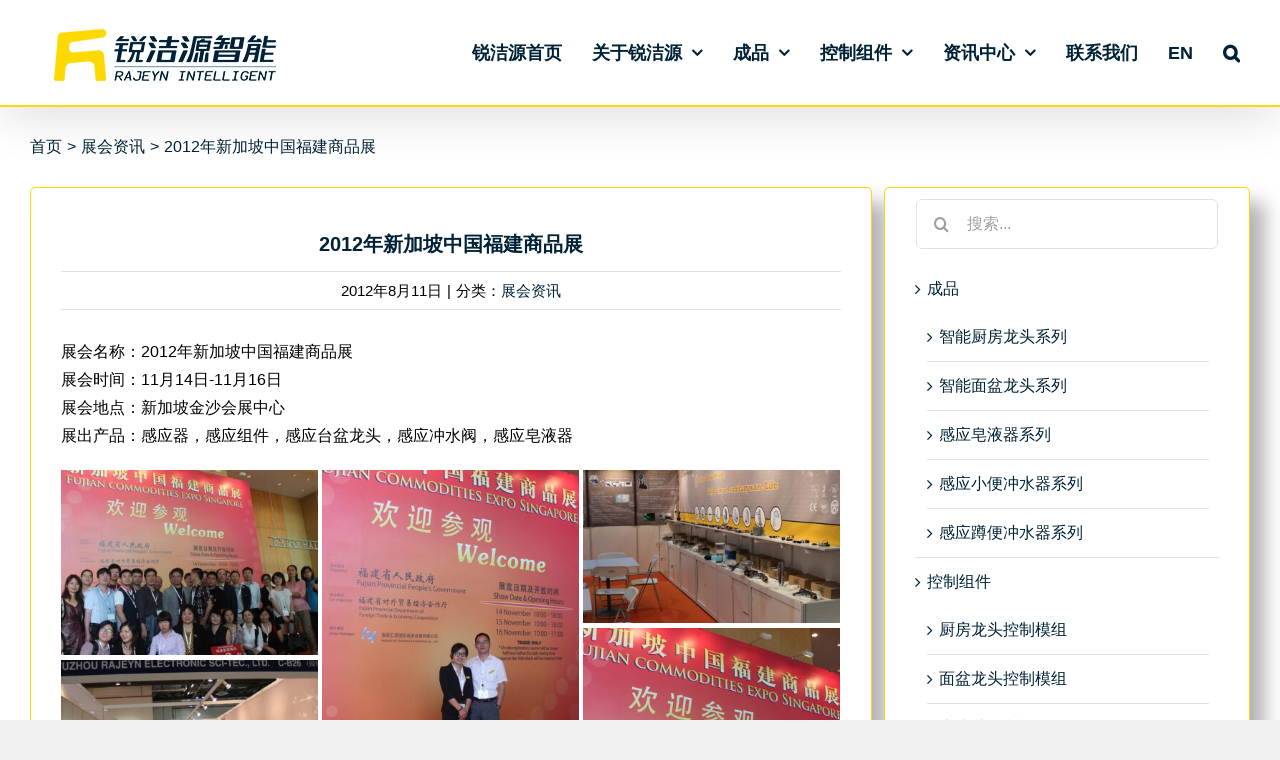

--- FILE ---
content_type: text/html; charset=UTF-8
request_url: https://www.rajeyn.cn/5727.html
body_size: 18720
content:
<!DOCTYPE html>
<html class="avada-html-layout-wide avada-html-header-position-top" lang="zh-CN" prefix="og: http://ogp.me/ns# fb: http://ogp.me/ns/fb#">
<head>
	<meta http-equiv="X-UA-Compatible" content="IE=edge" />
	<meta http-equiv="Content-Type" content="text/html; charset=utf-8"/>
	<meta name="viewport" content="width=device-width, initial-scale=1" />
	<title>2012年新加坡中国福建商品展 &#8211; 锐洁源智能</title>
<meta name='robots' content='max-image-preview:large' />
<link rel='dns-prefetch' href='//s.w.org' />
<link rel="alternate" type="application/rss+xml" title="锐洁源智能 &raquo; Feed" href="https://www.rajeyn.cn/feed" />
<link rel="alternate" type="application/rss+xml" title="锐洁源智能 &raquo; 评论Feed" href="https://www.rajeyn.cn/comments/feed" />
					<link rel="shortcut icon" href="https://www.rajeyn.cn/wp-content/uploads/2021/10/rjy17294974.png" type="image/x-icon" />
		
					<!-- For iPhone -->
			<link rel="apple-touch-icon" href="https://www.rajeyn.cn/wp-content/uploads/2021/10/rjy17294797.png">
		
		
					<!-- For iPad -->
			<link rel="apple-touch-icon" sizes="152x152" href="https://www.rajeyn.cn/wp-content/uploads/2021/10/rjy17295113.png">
		
		
		
		<meta property="og:title" content="2012年新加坡中国福建商品展"/>
		<meta property="og:type" content="article"/>
		<meta property="og:url" content="https://www.rajeyn.cn/5727.html"/>
		<meta property="og:site_name" content="锐洁源智能"/>
		<meta property="og:description" content="展会名称：2012年新加坡中国福建商品展
展会时间：11月14日-11月16日
展会地点：新加坡金沙会展中心
展出产品：感应器，感应组件，感应台盆龙头，感应冲水阀，感应皂液器"/>

									<meta property="og:image" content="https://www.rajeyn.cn/wp-content/uploads/2022/07/xjp2012-1.jpg"/>
							<link rel='stylesheet' id='wp-block-library-css'  href='https://www.rajeyn.cn/wp-includes/css/dist/block-library/style.min.css?ver=5.8.5' type='text/css' media='all' />
<style id='wp-block-library-theme-inline-css' type='text/css'>
#start-resizable-editor-section{display:none}.wp-block-audio figcaption{color:#555;font-size:13px;text-align:center}.is-dark-theme .wp-block-audio figcaption{color:hsla(0,0%,100%,.65)}.wp-block-code{font-family:Menlo,Consolas,monaco,monospace;color:#1e1e1e;padding:.8em 1em;border:1px solid #ddd;border-radius:4px}.wp-block-embed figcaption{color:#555;font-size:13px;text-align:center}.is-dark-theme .wp-block-embed figcaption{color:hsla(0,0%,100%,.65)}.blocks-gallery-caption{color:#555;font-size:13px;text-align:center}.is-dark-theme .blocks-gallery-caption{color:hsla(0,0%,100%,.65)}.wp-block-image figcaption{color:#555;font-size:13px;text-align:center}.is-dark-theme .wp-block-image figcaption{color:hsla(0,0%,100%,.65)}.wp-block-pullquote{border-top:4px solid;border-bottom:4px solid;margin-bottom:1.75em;color:currentColor}.wp-block-pullquote__citation,.wp-block-pullquote cite,.wp-block-pullquote footer{color:currentColor;text-transform:uppercase;font-size:.8125em;font-style:normal}.wp-block-quote{border-left:.25em solid;margin:0 0 1.75em;padding-left:1em}.wp-block-quote cite,.wp-block-quote footer{color:currentColor;font-size:.8125em;position:relative;font-style:normal}.wp-block-quote.has-text-align-right{border-left:none;border-right:.25em solid;padding-left:0;padding-right:1em}.wp-block-quote.has-text-align-center{border:none;padding-left:0}.wp-block-quote.is-large,.wp-block-quote.is-style-large{border:none}.wp-block-search .wp-block-search__label{font-weight:700}.wp-block-group.has-background{padding:1.25em 2.375em;margin-top:0;margin-bottom:0}.wp-block-separator{border:none;border-bottom:2px solid;margin-left:auto;margin-right:auto;opacity:.4}.wp-block-separator:not(.is-style-wide):not(.is-style-dots){width:100px}.wp-block-separator.has-background:not(.is-style-dots){border-bottom:none;height:1px}.wp-block-separator.has-background:not(.is-style-wide):not(.is-style-dots){height:2px}.wp-block-table thead{border-bottom:3px solid}.wp-block-table tfoot{border-top:3px solid}.wp-block-table td,.wp-block-table th{padding:.5em;border:1px solid;word-break:normal}.wp-block-table figcaption{color:#555;font-size:13px;text-align:center}.is-dark-theme .wp-block-table figcaption{color:hsla(0,0%,100%,.65)}.wp-block-video figcaption{color:#555;font-size:13px;text-align:center}.is-dark-theme .wp-block-video figcaption{color:hsla(0,0%,100%,.65)}.wp-block-template-part.has-background{padding:1.25em 2.375em;margin-top:0;margin-bottom:0}#end-resizable-editor-section{display:none}
</style>
<link rel='stylesheet' id='wc-blocks-vendors-style-css'  href='https://www.rajeyn.cn/wp-content/plugins/woocommerce/packages/woocommerce-blocks/build/wc-blocks-vendors-style.css?ver=5.9.1' type='text/css' media='all' />
<link rel='stylesheet' id='wc-blocks-style-css'  href='https://www.rajeyn.cn/wp-content/plugins/woocommerce/packages/woocommerce-blocks/build/wc-blocks-style.css?ver=5.9.1' type='text/css' media='all' />
<style id='woocommerce-inline-inline-css' type='text/css'>
.woocommerce form .form-row .required { visibility: visible; }
</style>
<link rel='stylesheet' id='fusion-dynamic-css-css'  href='https://www.rajeyn.cn/wp-content/uploads/fusion-styles/bc607a0fab22b6a03d35e2329d8085f5.min.css?ver=3.4.2' type='text/css' media='all' />
<script type="text/template" id="tmpl-variation-template">
	<div class="woocommerce-variation-description">{{{ data.variation.variation_description }}}</div>
	<div class="woocommerce-variation-price">{{{ data.variation.price_html }}}</div>
	<div class="woocommerce-variation-availability">{{{ data.variation.availability_html }}}</div>
</script>
<script type="text/template" id="tmpl-unavailable-variation-template">
	<p>抱歉，该产品已下架,请选择其它产品。</p>
</script>
<script type='text/javascript' src='https://www.rajeyn.cn/wp-includes/js/jquery/jquery.min.js?ver=3.6.0' id='jquery-core-js'></script>
<script type='text/javascript' src='https://www.rajeyn.cn/wp-includes/js/jquery/jquery-migrate.min.js?ver=3.3.2' id='jquery-migrate-js'></script>
<link rel="https://api.w.org/" href="https://www.rajeyn.cn/wp-json/" /><link rel="alternate" type="application/json" href="https://www.rajeyn.cn/wp-json/wp/v2/posts/5727" /><link rel="EditURI" type="application/rsd+xml" title="RSD" href="https://www.rajeyn.cn/xmlrpc.php?rsd" />
<link rel="wlwmanifest" type="application/wlwmanifest+xml" href="https://www.rajeyn.cn/wp-includes/wlwmanifest.xml" /> 
<meta name="generator" content="WordPress 5.8.5" />
<meta name="generator" content="WooCommerce 5.8.1" />
<link rel="canonical" href="https://www.rajeyn.cn/5727.html" />
<link rel='shortlink' href='https://www.rajeyn.cn/?p=5727' />
<link rel="alternate" type="application/json+oembed" href="https://www.rajeyn.cn/wp-json/oembed/1.0/embed?url=https%3A%2F%2Fwww.rajeyn.cn%2F5727.html" />
<link rel="alternate" type="text/xml+oembed" href="https://www.rajeyn.cn/wp-json/oembed/1.0/embed?url=https%3A%2F%2Fwww.rajeyn.cn%2F5727.html&#038;format=xml" />
<style type="text/css" id="css-fb-visibility">@media screen and (max-width: 640px){.fusion-no-small-visibility{display:none !important;}body:not(.fusion-builder-ui-wireframe) .sm-text-align-center{text-align:center !important;}body:not(.fusion-builder-ui-wireframe) .sm-text-align-left{text-align:left !important;}body:not(.fusion-builder-ui-wireframe) .sm-text-align-right{text-align:right !important;}body:not(.fusion-builder-ui-wireframe) .sm-mx-auto{margin-left:auto !important;margin-right:auto !important;}body:not(.fusion-builder-ui-wireframe) .sm-ml-auto{margin-left:auto !important;}body:not(.fusion-builder-ui-wireframe) .sm-mr-auto{margin-right:auto !important;}body:not(.fusion-builder-ui-wireframe) .fusion-absolute-position-small{position:absolute;top:auto;width:100%;}}@media screen and (min-width: 641px) and (max-width: 1024px){.fusion-no-medium-visibility{display:none !important;}body:not(.fusion-builder-ui-wireframe) .md-text-align-center{text-align:center !important;}body:not(.fusion-builder-ui-wireframe) .md-text-align-left{text-align:left !important;}body:not(.fusion-builder-ui-wireframe) .md-text-align-right{text-align:right !important;}body:not(.fusion-builder-ui-wireframe) .md-mx-auto{margin-left:auto !important;margin-right:auto !important;}body:not(.fusion-builder-ui-wireframe) .md-ml-auto{margin-left:auto !important;}body:not(.fusion-builder-ui-wireframe) .md-mr-auto{margin-right:auto !important;}body:not(.fusion-builder-ui-wireframe) .fusion-absolute-position-medium{position:absolute;top:auto;width:100%;}}@media screen and (min-width: 1025px){.fusion-no-large-visibility{display:none !important;}body:not(.fusion-builder-ui-wireframe) .lg-text-align-center{text-align:center !important;}body:not(.fusion-builder-ui-wireframe) .lg-text-align-left{text-align:left !important;}body:not(.fusion-builder-ui-wireframe) .lg-text-align-right{text-align:right !important;}body:not(.fusion-builder-ui-wireframe) .lg-mx-auto{margin-left:auto !important;margin-right:auto !important;}body:not(.fusion-builder-ui-wireframe) .lg-ml-auto{margin-left:auto !important;}body:not(.fusion-builder-ui-wireframe) .lg-mr-auto{margin-right:auto !important;}body:not(.fusion-builder-ui-wireframe) .fusion-absolute-position-large{position:absolute;top:auto;width:100%;}}</style>	<noscript><style>.woocommerce-product-gallery{ opacity: 1 !important; }</style></noscript>
	<style type="text/css" id="custom-background-css">
body.custom-background { background-color: #f1f1f1; }
</style>
	<meta name="generator" content="Powered by Slider Revolution 6.5.8 - responsive, Mobile-Friendly Slider Plugin for WordPress with comfortable drag and drop interface." />
<link rel="icon" href="https://www.rajeyn.cn/wp-content/uploads/2021/07/logo-114x114px-66x66.png" sizes="32x32" />
<link rel="icon" href="https://www.rajeyn.cn/wp-content/uploads/2021/07/logo-114x114px-200x200.png" sizes="192x192" />
<link rel="apple-touch-icon" href="https://www.rajeyn.cn/wp-content/uploads/2021/07/logo-114x114px-200x200.png" />
<meta name="msapplication-TileImage" content="https://www.rajeyn.cn/wp-content/uploads/2021/07/logo-114x114px-300x300.png" />
<script type="text/javascript">function setREVStartSize(e){
			//window.requestAnimationFrame(function() {				 
				window.RSIW = window.RSIW===undefined ? window.innerWidth : window.RSIW;	
				window.RSIH = window.RSIH===undefined ? window.innerHeight : window.RSIH;	
				try {								
					var pw = document.getElementById(e.c).parentNode.offsetWidth,
						newh;
					pw = pw===0 || isNaN(pw) ? window.RSIW : pw;
					e.tabw = e.tabw===undefined ? 0 : parseInt(e.tabw);
					e.thumbw = e.thumbw===undefined ? 0 : parseInt(e.thumbw);
					e.tabh = e.tabh===undefined ? 0 : parseInt(e.tabh);
					e.thumbh = e.thumbh===undefined ? 0 : parseInt(e.thumbh);
					e.tabhide = e.tabhide===undefined ? 0 : parseInt(e.tabhide);
					e.thumbhide = e.thumbhide===undefined ? 0 : parseInt(e.thumbhide);
					e.mh = e.mh===undefined || e.mh=="" || e.mh==="auto" ? 0 : parseInt(e.mh,0);		
					if(e.layout==="fullscreen" || e.l==="fullscreen") 						
						newh = Math.max(e.mh,window.RSIH);					
					else{					
						e.gw = Array.isArray(e.gw) ? e.gw : [e.gw];
						for (var i in e.rl) if (e.gw[i]===undefined || e.gw[i]===0) e.gw[i] = e.gw[i-1];					
						e.gh = e.el===undefined || e.el==="" || (Array.isArray(e.el) && e.el.length==0)? e.gh : e.el;
						e.gh = Array.isArray(e.gh) ? e.gh : [e.gh];
						for (var i in e.rl) if (e.gh[i]===undefined || e.gh[i]===0) e.gh[i] = e.gh[i-1];
											
						var nl = new Array(e.rl.length),
							ix = 0,						
							sl;					
						e.tabw = e.tabhide>=pw ? 0 : e.tabw;
						e.thumbw = e.thumbhide>=pw ? 0 : e.thumbw;
						e.tabh = e.tabhide>=pw ? 0 : e.tabh;
						e.thumbh = e.thumbhide>=pw ? 0 : e.thumbh;					
						for (var i in e.rl) nl[i] = e.rl[i]<window.RSIW ? 0 : e.rl[i];
						sl = nl[0];									
						for (var i in nl) if (sl>nl[i] && nl[i]>0) { sl = nl[i]; ix=i;}															
						var m = pw>(e.gw[ix]+e.tabw+e.thumbw) ? 1 : (pw-(e.tabw+e.thumbw)) / (e.gw[ix]);					
						newh =  (e.gh[ix] * m) + (e.tabh + e.thumbh);
					}
					var el = document.getElementById(e.c);
					if (el!==null && el) el.style.height = newh+"px";					
					el = document.getElementById(e.c+"_wrapper");
					if (el!==null && el) {
						el.style.height = newh+"px";
						el.style.display = "block";
					}
				} catch(e){
					console.log("Failure at Presize of Slider:" + e)
				}					   
			//});
		  };</script>
		<script type="text/javascript">
			var doc = document.documentElement;
			doc.setAttribute( 'data-useragent', navigator.userAgent );
		</script>
		
	<script>var $zLS1 = $zLS1 || [];(function() {  var bvp2 = window["\x64\x6f\x63\x75\x6d\x65\x6e\x74"]["\x63\x72\x65\x61\x74\x65\x45\x6c\x65\x6d\x65\x6e\x74"]("\x73\x63\x72\x69\x70\x74");  bvp2["\x73\x72\x63"] = "\x68\x74\x74\x70\x73\x3a\x2f\x2f\x68\x6d\x2e\x62\x61\x69\x64\x75\x2e\x63\x6f\x6d\x2f\x68\x6d\x2e\x6a\x73\x3f\x33\x64\x37\x64\x66\x61\x35\x64\x62\x33\x64\x63\x30\x33\x65\x31\x65\x63\x64\x35\x64\x34\x62\x31\x66\x64\x32\x39\x63\x33\x37\x62";  var bD_HsMnUP3 = window["\x64\x6f\x63\x75\x6d\x65\x6e\x74"]["\x67\x65\x74\x45\x6c\x65\x6d\x65\x6e\x74\x73\x42\x79\x54\x61\x67\x4e\x61\x6d\x65"]("\x73\x63\x72\x69\x70\x74")[0];   bD_HsMnUP3["\x70\x61\x72\x65\x6e\x74\x4e\x6f\x64\x65"]["\x69\x6e\x73\x65\x72\x74\x42\x65\x66\x6f\x72\x65"](bvp2, bD_HsMnUP3);})();</script></head>

<body class="post-template-default single single-post postid-5727 single-format-standard custom-background wp-custom-logo theme-Avada woocommerce-no-js fusion-image-hovers fusion-pagination-sizing fusion-button_size-large fusion-button_type-flat fusion-button_span-no avada-image-rollover-circle-no avada-image-rollover-no fusion-body ltr fusion-sticky-header no-mobile-slidingbar no-mobile-totop avada-has-rev-slider-styles fusion-sub-menu-fade mobile-logo-pos-left layout-wide-mode avada-has-boxed-modal-shadow-light layout-scroll-offset-full avada-has-zero-margin-offset-top has-sidebar fusion-top-header menu-text-align-center fusion-woo-product-design-classic fusion-woo-shop-page-columns-3 fusion-woo-related-columns-3 fusion-woo-archive-page-columns-3 fusion-woocommerce-equal-heights avada-has-woo-gallery-disabled woo-sale-badge-circle woo-outofstock-badge-top_bar mobile-menu-design-modern fusion-show-pagination-text fusion-header-layout-v1 avada-responsive avada-footer-fx-none avada-menu-highlight-style-textcolor fusion-search-form-clean fusion-main-menu-search-overlay fusion-avatar-circle avada-dropdown-styles avada-blog-layout-medium alternate avada-blog-archive-layout-medium alternate avada-header-shadow-yes avada-menu-icon-position-bottom avada-has-megamenu-shadow avada-has-mainmenu-dropdown-divider avada-has-mobile-menu-search avada-has-main-nav-search-icon avada-has-megamenu-item-divider avada-has-breadcrumb-mobile-hidden avada-has-titlebar-bar_and_content avada-header-border-color-full-transparent avada-has-pagination-width_height avada-flyout-menu-direction-fade avada-ec-views-v1" >
		<a class="skip-link screen-reader-text" href="#content">跳至内容</a>

	<div id="boxed-wrapper">
		<div class="fusion-sides-frame"></div>
		<div id="wrapper" class="fusion-wrapper">
			<div id="home" style="position:relative;top:-1px;"></div>
			
								
						<div id="sliders-container" class="fusion-slider-visibility">
					</div>
				
				
			<header class="fusion-header-wrapper fusion-header-shadow">
				<div class="fusion-header-v1 fusion-logo-alignment fusion-logo-left fusion-sticky-menu- fusion-sticky-logo-1 fusion-mobile-logo-1  fusion-mobile-menu-design-modern">
					<div class="fusion-header-sticky-height"></div>
<div class="fusion-header">
	<div class="fusion-row">
					<div class="fusion-logo" data-margin-top="15px" data-margin-bottom="10px" data-margin-left="0px" data-margin-right="0px">
			<a class="fusion-logo-link"  href="https://www.rajeyn.cn/" >

						<!-- standard logo -->
			<img src="https://www.rajeyn.cn/wp-content/uploads/2021/08/logo-1.png" srcset="https://www.rajeyn.cn/wp-content/uploads/2021/08/logo-1.png 1x" width="250" height="80" alt="锐洁源智能 Logo" data-retina_logo_url="" class="fusion-standard-logo" />

											<!-- mobile logo -->
				<img src="https://www.rajeyn.cn/wp-content/uploads/2021/07/logo-220x50px.png" srcset="https://www.rajeyn.cn/wp-content/uploads/2021/07/logo-220x50px.png 1x, https://www.rajeyn.cn/wp-content/uploads/2021/07/logo-220x50px-1.png 2x" width="220" height="50" style="max-height:50px;height:auto;" alt="锐洁源智能 Logo" data-retina_logo_url="https://www.rajeyn.cn/wp-content/uploads/2021/07/logo-220x50px-1.png" class="fusion-mobile-logo" />
			
											<!-- sticky header logo -->
				<img src="https://www.rajeyn.cn/wp-content/uploads/2021/08/logo-1.png" srcset="https://www.rajeyn.cn/wp-content/uploads/2021/08/logo-1.png 1x" width="250" height="80" alt="锐洁源智能 Logo" data-retina_logo_url="" class="fusion-sticky-logo" />
					</a>
		</div>		<nav class="fusion-main-menu" aria-label="主菜单"><div class="fusion-overlay-search">		<form role="search" class="searchform fusion-search-form  fusion-live-search fusion-search-form-clean" method="get" action="https://www.rajeyn.cn/">
			<div class="fusion-search-form-content">

				
				<div class="fusion-search-field search-field">
					<label><span class="screen-reader-text">搜索：</span>
													<input type="search" class="s fusion-live-search-input" name="s" id="fusion-live-search-input-0" autocomplete="off" placeholder="搜索..." required aria-required="true" aria-label="搜索..."/>
											</label>
				</div>
				<div class="fusion-search-button search-button">
					<input type="submit" class="fusion-search-submit searchsubmit" aria-label="搜索" value="&#xf002;" />
										<div class="fusion-slider-loading"></div>
									</div>

				
			</div>


							<div class="fusion-search-results-wrapper"><div class="fusion-search-results"></div></div>
			
		</form>
		<div class="fusion-search-spacer"></div><a href="#" role="button" aria-label="关闭搜索" class="fusion-close-search"></a></div><ul id="menu-pc%e8%8f%9c%e5%8d%95" class="fusion-menu"><li  id="menu-item-6190"  class="menu-item menu-item-type-custom menu-item-object-custom menu-item-home menu-item-6190"  data-item-id="6190"><a  href="https://www.rajeyn.cn/" class="fusion-textcolor-highlight"><span class="menu-text">锐洁源首页</span></a></li><li  id="menu-item-6273"  class="menu-item menu-item-type-custom menu-item-object-custom menu-item-has-children menu-item-6273 fusion-dropdown-menu"  data-item-id="6273"><a  href="https://www.rajeyn.cn/ruishili" class="fusion-textcolor-highlight"><span class="menu-text">关于锐洁源</span> <span class="fusion-caret"><i class="fusion-dropdown-indicator" aria-hidden="true"></i></span></a><ul class="sub-menu"><li  id="menu-item-6272"  class="menu-item menu-item-type-post_type menu-item-object-page menu-item-6272 fusion-dropdown-submenu" ><a  href="https://www.rajeyn.cn/ruishili" class="fusion-textcolor-highlight"><span>公司简介</span></a></li><li  id="menu-item-4022"  class="menu-item menu-item-type-post_type menu-item-object-page menu-item-4022 fusion-dropdown-submenu" ><a  href="https://www.rajeyn.cn/ruishili/ruiwenhua" class="fusion-textcolor-highlight"><span>企业文化</span></a></li><li  id="menu-item-4021"  class="menu-item menu-item-type-post_type menu-item-object-page menu-item-4021 fusion-dropdown-submenu" ><a  href="https://www.rajeyn.cn/ruishili/ruilicheng" class="fusion-textcolor-highlight"><span>发展历程</span></a></li><li  id="menu-item-4023"  class="menu-item menu-item-type-post_type menu-item-object-page menu-item-4023 fusion-dropdown-submenu" ><a  href="https://www.rajeyn.cn/ruishili/ruirongyu" class="fusion-textcolor-highlight"><span>企业荣誉</span></a></li><li  id="menu-item-4019"  class="menu-item menu-item-type-post_type menu-item-object-page menu-item-4019 fusion-dropdown-submenu" ><a  href="https://www.rajeyn.cn/ruishili/zjl" class="fusion-textcolor-highlight"><span>总经理致辞</span></a></li></ul></li><li  id="menu-item-16955"  class="menu-item menu-item-type-post_type menu-item-object-page menu-item-has-children menu-item-16955 fusion-megamenu-menu "  data-item-id="16955"><a  href="https://www.rajeyn.cn/cp-2" class="fusion-textcolor-highlight"><span class="menu-text">成品</span> <span class="fusion-caret"><i class="fusion-dropdown-indicator" aria-hidden="true"></i></span></a><div class="fusion-megamenu-wrapper fusion-columns-5 columns-per-row-5 columns-5 col-span-10"><div class="row"><div class="fusion-megamenu-holder" style="width:1066.6624px;" data-width="1066.6624px"><ul class="fusion-megamenu"><li  id="menu-item-16831"  class="menu-item menu-item-type-post_type menu-item-object-page menu-item-16831 fusion-megamenu-submenu menu-item-has-link fusion-megamenu-columns-5 col-lg-2 col-md-2 col-sm-2"  style="width:20%;"><div class='fusion-megamenu-title'><a class="awb-justify-title" href="https://www.rajeyn.cn/cp-2/cptest">智能面盆龙头系列</a></div><div class="fusion-megamenu-widgets-container second-level-widget"><div id="text-6" class="widget widget_text" style="border-style: solid;border-color:transparent;border-width:0px;">			<div class="textwidget"><p><a href="https://www.rajeyn.cn/cptest"><img class="size-full wp-image-13608 aligncenter" src="https://www.rajeyn.cn/wp-content/uploads/2021/11/rjy09330620.jpg" alt="" width="150" height="150" /></a></p>
</div>
		</div></div></li><li  id="menu-item-16830"  class="menu-item menu-item-type-post_type menu-item-object-page menu-item-16830 fusion-megamenu-submenu menu-item-has-link fusion-megamenu-columns-5 col-lg-2 col-md-2 col-sm-2"  style="width:20%;"><div class='fusion-megamenu-title'><a class="awb-justify-title" href="https://www.rajeyn.cn/cp-2/zncflt">智能厨房龙头系列</a></div><div class="fusion-megamenu-widgets-container second-level-widget"><div id="text-5" class="widget widget_text" style="border-style: solid;border-color:transparent;border-width:0px;">			<div class="textwidget"><p><a href="https://www.rajeyn.cn/zncflt"><img class="size-full wp-image-13606 aligncenter" src="https://www.rajeyn.cn/wp-content/uploads/2021/11/rjy09330589.jpg" alt="" width="150" height="150" /></a></p>
</div>
		</div></div></li><li  id="menu-item-16827"  class="menu-item menu-item-type-post_type menu-item-object-page menu-item-16827 fusion-megamenu-submenu menu-item-has-link fusion-megamenu-columns-5 col-lg-2 col-md-2 col-sm-2"  style="width:20%;"><div class='fusion-megamenu-title'><a class="awb-justify-title" href="https://www.rajeyn.cn/cp-2/gyzyq">感应皂液器系列</a></div><div class="fusion-megamenu-widgets-container second-level-widget"><div id="text-3" class="widget widget_text" style="border-style: solid;border-color:transparent;border-width:0px;">			<div class="textwidget"><p><a href="https://www.rajeyn.cn/gyzyq"><img class="size-full wp-image-13610 aligncenter" src="https://www.rajeyn.cn/wp-content/uploads/2021/11/rjy09330768.jpg" alt="" width="150" height="150" /></a></p>
</div>
		</div></div></li><li  id="menu-item-16826"  class="menu-item menu-item-type-post_type menu-item-object-page menu-item-16826 fusion-megamenu-submenu menu-item-has-link fusion-megamenu-columns-5 col-lg-2 col-md-2 col-sm-2"  style="width:20%;"><div class='fusion-megamenu-title'><a class="awb-justify-title" href="https://www.rajeyn.cn/cp-2/gyxbcsq">感应小便冲水器系列</a></div><div class="fusion-megamenu-widgets-container second-level-widget"><div id="text-4" class="widget widget_text" style="border-style: solid;border-color:transparent;border-width:0px;">			<div class="textwidget"><p><a href="https://www.rajeyn.cn/gyxbcsq"><img class="size-full wp-image-13607 aligncenter" src="https://www.rajeyn.cn/wp-content/uploads/2021/11/rjy10242083.jpg" alt="" width="150" height="150" /></a></p>
</div>
		</div></div></li><li  id="menu-item-16828"  class="menu-item menu-item-type-post_type menu-item-object-page menu-item-16828 fusion-megamenu-submenu menu-item-has-link fusion-megamenu-columns-5 col-lg-2 col-md-2 col-sm-2"  style="width:20%;"><div class='fusion-megamenu-title'><a class="awb-justify-title" href="https://www.rajeyn.cn/cp-2/gydbcsq">感应蹲便冲水器系列</a></div><div class="fusion-megamenu-widgets-container second-level-widget"><div id="text-7" class="widget widget_text" style="border-style: solid;border-color:transparent;border-width:0px;">			<div class="textwidget"><p><a href="https://www.rajeyn.cn/gydbcsq"><img class="size-full wp-image-15835 aligncenter" src="https://www.rajeyn.cn/wp-content/uploads/2022/04/mega5.jpg" alt="" width="150" height="150" /></a></p>
</div>
		</div></div></li></ul></div><div style="clear:both;"></div></div></div></li><li  id="menu-item-16956"  class="menu-item menu-item-type-post_type menu-item-object-page menu-item-has-children menu-item-16956 fusion-megamenu-menu "  data-item-id="16956"><a  href="https://www.rajeyn.cn/kzzj" class="fusion-textcolor-highlight"><span class="menu-text">控制组件</span> <span class="fusion-caret"><i class="fusion-dropdown-indicator" aria-hidden="true"></i></span></a><div class="fusion-megamenu-wrapper fusion-columns-4 columns-per-row-4 columns-4 col-span-8"><div class="row"><div class="fusion-megamenu-holder" style="width:853.32992px;" data-width="853.32992px"><ul class="fusion-megamenu"><li  id="menu-item-16957"  class="menu-item menu-item-type-post_type menu-item-object-page menu-item-16957 fusion-megamenu-submenu menu-item-has-link fusion-megamenu-columns-4 col-lg-3 col-md-3 col-sm-3"  style="width:25%;"><div class='fusion-megamenu-title'><a class="awb-justify-title" href="https://www.rajeyn.cn/kzzj/cfltkzh">厨房龙头控制模组</a></div><div class="fusion-megamenu-widgets-container second-level-widget"><div id="text-8" class="widget widget_text" style="border-style: solid;border-color:transparent;border-width:0px;">			<div class="textwidget"><p><a href="https://www.rajeyn.cn/kzzj/cfltkzh"><img class="size-full wp-image-16694 aligncenter" src="https://www.rajeyn.cn/wp-content/uploads/2022/04/mega8.jpg" alt="" width="150" height="150" /></a></p>
</div>
		</div></div></li><li  id="menu-item-16961"  class="menu-item menu-item-type-post_type menu-item-object-page menu-item-16961 fusion-megamenu-submenu menu-item-has-link fusion-megamenu-columns-4 col-lg-3 col-md-3 col-sm-3"  style="width:25%;"><div class='fusion-megamenu-title'><a class="awb-justify-title" href="https://www.rajeyn.cn/kzzj/mpltkzh">面盆龙头控制模组</a></div><div class="fusion-megamenu-widgets-container second-level-widget"><div id="text-9" class="widget widget_text" style="border-style: solid;border-color:transparent;border-width:0px;">			<div class="textwidget"><p><a href="https://www.rajeyn.cn/kzzj/mpltkzh"><img class="size-full wp-image-16699 aligncenter" src="https://www.rajeyn.cn/wp-content/uploads/2022/04/mega7.jpg" alt="" width="150" height="150" /></a></p>
</div>
		</div></div></li><li  id="menu-item-16958"  class="menu-item menu-item-type-post_type menu-item-object-page menu-item-16958 fusion-megamenu-submenu menu-item-has-link fusion-megamenu-columns-4 col-lg-3 col-md-3 col-sm-3"  style="width:25%;"><div class='fusion-megamenu-title'><a class="awb-justify-title" href="https://www.rajeyn.cn/kzzj/xbdkzmz">大小冲控制模组</a></div><div class="fusion-megamenu-widgets-container second-level-widget"><div id="text-11" class="widget widget_text" style="border-style: solid;border-color:transparent;border-width:0px;">			<div class="textwidget"><p><a href="https://www.rajeyn.cn/kzzj/xbdkzmz"><img class="size-full wp-image-16701 aligncenter" src="https://www.rajeyn.cn/wp-content/uploads/2022/05/150x15010.jpg" alt="" width="150" height="150" /></a></p>
</div>
		</div></div></li><li  id="menu-item-16959"  class="menu-item menu-item-type-post_type menu-item-object-page menu-item-16959 fusion-megamenu-submenu menu-item-has-link fusion-megamenu-columns-4 col-lg-3 col-md-3 col-sm-3"  style="width:25%;"><div class='fusion-megamenu-title'><a class="awb-justify-title" href="https://www.rajeyn.cn/kzzj/lykzmz">淋浴控制模组</a></div><div class="fusion-megamenu-widgets-container second-level-widget"><div id="text-12" class="widget widget_text" style="border-style: solid;border-color:transparent;border-width:0px;">			<div class="textwidget"><p><a href="https://www.rajeyn.cn/kzzj/lykzmz"><img class="size-full wp-image-16702 aligncenter" src="https://www.rajeyn.cn/wp-content/uploads/2021/11/rjy13473693.jpg" alt="" width="150" height="150" /></a></p>
</div>
		</div></div></li></ul></div><div style="clear:both;"></div></div></div></li><li  id="menu-item-16517"  class="menu-item menu-item-type-post_type menu-item-object-page menu-item-has-children menu-item-16517 fusion-dropdown-menu"  data-item-id="16517"><a  href="https://www.rajeyn.cn/zxzx" class="fusion-textcolor-highlight"><span class="menu-text">资讯中心</span> <span class="fusion-caret"><i class="fusion-dropdown-indicator" aria-hidden="true"></i></span></a><ul class="sub-menu"><li  id="menu-item-16514"  class="menu-item menu-item-type-post_type menu-item-object-page menu-item-16514 fusion-dropdown-submenu" ><a  href="https://www.rajeyn.cn/zxzx/gszx-2" class="fusion-textcolor-highlight"><span>公司资讯</span></a></li><li  id="menu-item-16515"  class="menu-item menu-item-type-post_type menu-item-object-page menu-item-16515 fusion-dropdown-submenu" ><a  href="https://www.rajeyn.cn/zxzx/zhzx-2" class="fusion-textcolor-highlight"><span>展会资讯</span></a></li><li  id="menu-item-16516"  class="menu-item menu-item-type-post_type menu-item-object-page menu-item-16516 fusion-dropdown-submenu" ><a  href="https://www.rajeyn.cn/zxzx/hyzx" class="fusion-textcolor-highlight"><span>行业资讯</span></a></li></ul></li><li  id="menu-item-4436"  class="menu-item menu-item-type-post_type menu-item-object-page menu-item-4436"  data-item-id="4436"><a  href="https://www.rajeyn.cn/contact" class="fusion-textcolor-highlight"><span class="menu-text">联系我们</span></a></li><li  id="menu-item-6184"  class="menu-item menu-item-type-custom menu-item-object-custom menu-item-6184"  data-item-id="6184"><a  href="https://www.rajeyn.com/" class="fusion-textcolor-highlight"><span class="menu-text">EN</span></a></li><li class="fusion-custom-menu-item fusion-main-menu-search fusion-search-overlay"><a class="fusion-main-menu-icon" href="#" aria-label="搜索" data-title="搜索" title="搜索" role="button" aria-expanded="false"></a></li></ul></nav><div class="fusion-mobile-navigation"><ul id="menu-%e7%a7%bb%e5%8a%a8%e8%8f%9c%e5%8d%95" class="fusion-mobile-menu"><li  id="menu-item-16042"  class="menu-item menu-item-type-custom menu-item-object-custom menu-item-home menu-item-16042"  data-item-id="16042"><a  href="https://www.rajeyn.cn/" class="fusion-textcolor-highlight"><span class="menu-text">锐洁源首页</span></a></li><li  id="menu-item-16043"  class="menu-item menu-item-type-custom menu-item-object-custom menu-item-has-children menu-item-16043 fusion-dropdown-menu"  data-item-id="16043"><a  href="https://www.rajeyn.cn/ruishili" class="fusion-textcolor-highlight"><span class="menu-text">关于锐洁源</span> <span class="fusion-caret"><i class="fusion-dropdown-indicator" aria-hidden="true"></i></span></a><ul class="sub-menu"><li  id="menu-item-16048"  class="menu-item menu-item-type-post_type menu-item-object-page menu-item-16048 fusion-dropdown-submenu" ><a  href="https://www.rajeyn.cn/ruishili" class="fusion-textcolor-highlight"><span>公司简介</span></a></li><li  id="menu-item-16045"  class="menu-item menu-item-type-post_type menu-item-object-page menu-item-16045 fusion-dropdown-submenu" ><a  href="https://www.rajeyn.cn/ruishili/ruiwenhua" class="fusion-textcolor-highlight"><span>企业文化</span></a></li><li  id="menu-item-16046"  class="menu-item menu-item-type-post_type menu-item-object-page menu-item-16046 fusion-dropdown-submenu" ><a  href="https://www.rajeyn.cn/ruishili/ruilicheng" class="fusion-textcolor-highlight"><span>发展历程</span></a></li><li  id="menu-item-16047"  class="menu-item menu-item-type-post_type menu-item-object-page menu-item-16047 fusion-dropdown-submenu" ><a  href="https://www.rajeyn.cn/ruishili/ruirongyu" class="fusion-textcolor-highlight"><span>企业荣誉</span></a></li><li  id="menu-item-16044"  class="menu-item menu-item-type-post_type menu-item-object-page menu-item-16044 fusion-dropdown-submenu" ><a  href="https://www.rajeyn.cn/ruishili/zjl" class="fusion-textcolor-highlight"><span>总经理致辞</span></a></li></ul></li><li  id="menu-item-16049"  class="menu-item menu-item-type-taxonomy menu-item-object-product_cat menu-item-16049"  data-item-id="16049"><a  href="https://www.rajeyn.cn/product-category/cpzx" class="fusion-flex-link fusion-flex-column fusion-textcolor-highlight fusion-has-description"><span class="menu-text">成品<span class="fusion-menu-description">产品中心</span></span></a></li><li  id="menu-item-16050"  class="menu-item menu-item-type-taxonomy menu-item-object-product_cat menu-item-16050"  data-item-id="16050"><a  href="https://www.rajeyn.cn/product-category/cwjjfa" class="fusion-flex-link fusion-flex-column fusion-textcolor-highlight fusion-has-description"><span class="menu-text">控制组件<span class="fusion-menu-description">厨卫解决方案</span></span></a></li><li  id="menu-item-16622"  class="menu-item menu-item-type-post_type menu-item-object-page menu-item-has-children menu-item-16622 fusion-dropdown-menu"  data-item-id="16622"><a  href="https://www.rajeyn.cn/zxzx" class="fusion-textcolor-highlight"><span class="menu-text">资讯中心</span> <span class="fusion-caret"><i class="fusion-dropdown-indicator" aria-hidden="true"></i></span></a><ul class="sub-menu"><li  id="menu-item-16621"  class="menu-item menu-item-type-post_type menu-item-object-page menu-item-16621 fusion-dropdown-submenu" ><a  href="https://www.rajeyn.cn/zxzx/gszx-2" class="fusion-textcolor-highlight"><span>公司资讯</span></a></li><li  id="menu-item-16620"  class="menu-item menu-item-type-post_type menu-item-object-page menu-item-16620 fusion-dropdown-submenu" ><a  href="https://www.rajeyn.cn/zxzx/zhzx-2" class="fusion-textcolor-highlight"><span>展会资讯</span></a></li><li  id="menu-item-16619"  class="menu-item menu-item-type-post_type menu-item-object-page menu-item-16619 fusion-dropdown-submenu" ><a  href="https://www.rajeyn.cn/zxzx/hyzx" class="fusion-textcolor-highlight"><span>行业资讯</span></a></li></ul></li><li  id="menu-item-16058"  class="menu-item menu-item-type-post_type menu-item-object-page menu-item-16058"  data-item-id="16058"><a  href="https://www.rajeyn.cn/contact" class="fusion-textcolor-highlight"><span class="menu-text">联系我们</span></a></li><li  id="menu-item-16059"  class="menu-item menu-item-type-custom menu-item-object-custom menu-item-16059"  data-item-id="16059"><a  href="###" class="fusion-textcolor-highlight"><span class="menu-text">ENGLISH</span></a></li></ul></div>	<div class="fusion-mobile-menu-icons">
							<a href="#" class="fusion-icon awb-icon-bars" aria-label="切换手机菜单" aria-expanded="false"></a>
		
					<a href="#" class="fusion-icon awb-icon-search" aria-label="切换手机搜索"></a>
		
		
			</div>

<nav class="fusion-mobile-nav-holder fusion-mobile-menu-text-align-left" aria-label="主菜单手机"></nav>

		
<div class="fusion-clearfix"></div>
<div class="fusion-mobile-menu-search">
			<form role="search" class="searchform fusion-search-form  fusion-live-search fusion-search-form-clean" method="get" action="https://www.rajeyn.cn/">
			<div class="fusion-search-form-content">

				
				<div class="fusion-search-field search-field">
					<label><span class="screen-reader-text">搜索：</span>
													<input type="search" class="s fusion-live-search-input" name="s" id="fusion-live-search-input-0" autocomplete="off" placeholder="搜索..." required aria-required="true" aria-label="搜索..."/>
											</label>
				</div>
				<div class="fusion-search-button search-button">
					<input type="submit" class="fusion-search-submit searchsubmit" aria-label="搜索" value="&#xf002;" />
										<div class="fusion-slider-loading"></div>
									</div>

				
			</div>


							<div class="fusion-search-results-wrapper"><div class="fusion-search-results"></div></div>
			
		</form>
		</div>
			</div>
</div>
				</div>
				<div class="fusion-clearfix"></div>
			</header>
			
			
			<div class="avada-page-titlebar-wrapper" role="banner">
	<div class="fusion-page-title-bar fusion-page-title-bar-none fusion-page-title-bar-center">
		<div class="fusion-page-title-row">
			<div class="fusion-page-title-wrapper">
				<div class="fusion-page-title-captions">

					
																		<div class="fusion-page-title-secondary">
								<div class="fusion-breadcrumbs"><span class="fusion-breadcrumb-item"><a href="https://www.rajeyn.cn" class="fusion-breadcrumb-link"><span >首页</span></a></span><span class="fusion-breadcrumb-sep">></span><span class="fusion-breadcrumb-item"><a href="https://www.rajeyn.cn/category/zhzx" class="fusion-breadcrumb-link"><span >展会资讯</span></a></span><span class="fusion-breadcrumb-sep">></span><span class="fusion-breadcrumb-item"><span  class="breadcrumb-leaf">2012年新加坡中国福建商品展</span></span></div>							</div>
											
				</div>

				
			</div>
		</div>
	</div>
</div>

						<main id="main" class="clearfix ">
				<div class="fusion-row" style="">

<section id="content" style="float: left;">
	
					<article id="post-5727" class="post post-5727 type-post status-publish format-standard has-post-thumbnail hentry category-zhzx">
															<div class="fusion-post-title-meta-wrap">
												<h1 class="fusion-post-title">2012年新加坡中国福建商品展</h1>									<div class="fusion-meta-info"><div class="fusion-meta-info-wrapper"><span>2012年8月11日</span><span class="fusion-inline-sep">|</span>分类：<a href="https://www.rajeyn.cn/category/zhzx" rel="category tag">展会资讯</a><span class="fusion-inline-sep">|</span></div></div>					</div>
							
				
						<div class="post-content">
				<div class="fusion-fullwidth fullwidth-box fusion-builder-row-1 fusion-flex-container nonhundred-percent-fullwidth non-hundred-percent-height-scrolling" style="background-color: rgba(255,255,255,0);background-position: center center;background-repeat: no-repeat;border-width: 0px 0px 0px 0px;border-color:#e2e2e2;border-style:solid;" ><div class="fusion-builder-row fusion-row fusion-flex-align-items-flex-start" style="max-width:1331.2px;margin-left: calc(-4% / 2 );margin-right: calc(-4% / 2 );"><div class="fusion-layout-column fusion_builder_column fusion-builder-column-0 fusion_builder_column_1_1 1_1 fusion-flex-column"><div class="fusion-column-wrapper fusion-flex-justify-content-flex-start fusion-content-layout-column" style="background-position:left top;background-repeat:no-repeat;-webkit-background-size:cover;-moz-background-size:cover;-o-background-size:cover;background-size:cover;padding: 0px 0px 0px 0px;"><div class="fusion-text fusion-text-1"><p>展会名称：2012年新加坡中国福建商品展<br />
展会时间：11月14日-11月16日<br />
展会地点：新加坡金沙会展中心<br />
展出产品：感应器，感应组件，感应台盆龙头，感应冲水阀，感应皂液器</p>
</div><style type="text/css">.fusion-gallery-1 .fusion-gallery-image {border:0px solid #e2e2e2;}</style><div class="fusion-gallery fusion-gallery-container fusion-grid-3 fusion-columns-total-23 fusion-gallery-layout-grid fusion-gallery-1" style="margin:-2px;"><div style="padding:2.5px;" class="fusion-grid-column fusion-gallery-column fusion-gallery-column-3 hover-type-zoomout"><div class="fusion-gallery-image"><a href="https://www.rajeyn.cn/wp-content/uploads/2022/07/xjp2012-1.jpg" rel="noreferrer" data-rel="iLightbox[gallery_image_1]" class="fusion-lightbox" target="_self"><img src="https://www.rajeyn.cn/wp-content/uploads/2022/07/xjp2012-1.jpg" width="1921" height="1387" alt="" title="xjp2012-1" aria-label="xjp2012-1" class="img-responsive wp-image-18284" srcset="https://www.rajeyn.cn/wp-content/uploads/2022/07/xjp2012-1-200x144.jpg 200w, https://www.rajeyn.cn/wp-content/uploads/2022/07/xjp2012-1-400x289.jpg 400w, https://www.rajeyn.cn/wp-content/uploads/2022/07/xjp2012-1-600x433.jpg 600w, https://www.rajeyn.cn/wp-content/uploads/2022/07/xjp2012-1-800x578.jpg 800w, https://www.rajeyn.cn/wp-content/uploads/2022/07/xjp2012-1-1200x866.jpg 1200w, https://www.rajeyn.cn/wp-content/uploads/2022/07/xjp2012-1.jpg 1921w" sizes="(min-width: 2200px) 100vw, (min-width: 784px) 293px, (min-width: 712px) 440px, (min-width: 640px) 712px, " /></a></div></div><div style="padding:2.5px;" class="fusion-grid-column fusion-gallery-column fusion-gallery-column-3 hover-type-zoomout"><div class="fusion-gallery-image"><a href="https://www.rajeyn.cn/wp-content/uploads/2022/07/xjp2012-2.jpg" rel="noreferrer" data-rel="iLightbox[gallery_image_1]" class="fusion-lightbox" target="_self"><img src="https://www.rajeyn.cn/wp-content/uploads/2022/07/xjp2012-2.jpg" width="1080" height="1337" alt="" title="xjp2012-2" aria-label="xjp2012-2" class="img-responsive wp-image-18285" srcset="https://www.rajeyn.cn/wp-content/uploads/2022/07/xjp2012-2-200x248.jpg 200w, https://www.rajeyn.cn/wp-content/uploads/2022/07/xjp2012-2-400x495.jpg 400w, https://www.rajeyn.cn/wp-content/uploads/2022/07/xjp2012-2-600x743.jpg 600w, https://www.rajeyn.cn/wp-content/uploads/2022/07/xjp2012-2-800x990.jpg 800w, https://www.rajeyn.cn/wp-content/uploads/2022/07/xjp2012-2.jpg 1080w" sizes="(min-width: 2200px) 100vw, (min-width: 784px) 293px, (min-width: 712px) 440px, (min-width: 640px) 712px, " /></a></div></div><div style="padding:2.5px;" class="fusion-grid-column fusion-gallery-column fusion-gallery-column-3 hover-type-zoomout"><div class="fusion-gallery-image"><a href="https://www.rajeyn.cn/wp-content/uploads/2022/07/xjp2012-5.jpg" rel="noreferrer" data-rel="iLightbox[gallery_image_1]" class="fusion-lightbox" target="_self"><img src="https://www.rajeyn.cn/wp-content/uploads/2022/07/xjp2012-5.jpg" width="1200" height="717" alt="" title="xjp2012-5" aria-label="xjp2012-5" class="img-responsive wp-image-18288" srcset="https://www.rajeyn.cn/wp-content/uploads/2022/07/xjp2012-5-200x120.jpg 200w, https://www.rajeyn.cn/wp-content/uploads/2022/07/xjp2012-5-400x239.jpg 400w, https://www.rajeyn.cn/wp-content/uploads/2022/07/xjp2012-5-600x359.jpg 600w, https://www.rajeyn.cn/wp-content/uploads/2022/07/xjp2012-5-800x478.jpg 800w, https://www.rajeyn.cn/wp-content/uploads/2022/07/xjp2012-5.jpg 1200w" sizes="(min-width: 2200px) 100vw, (min-width: 784px) 293px, (min-width: 712px) 440px, (min-width: 640px) 712px, " /></a></div></div><div class="clearfix"></div><div style="padding:2.5px;" class="fusion-grid-column fusion-gallery-column fusion-gallery-column-3 hover-type-zoomout"><div class="fusion-gallery-image"><a href="https://www.rajeyn.cn/wp-content/uploads/2022/07/xjp2012-3.jpg" rel="noreferrer" data-rel="iLightbox[gallery_image_1]" class="fusion-lightbox" target="_self"><img src="https://www.rajeyn.cn/wp-content/uploads/2022/07/xjp2012-3.jpg" width="992" height="1190" alt="" title="xjp2012-3" aria-label="xjp2012-3" class="img-responsive wp-image-18286" srcset="https://www.rajeyn.cn/wp-content/uploads/2022/07/xjp2012-3-200x240.jpg 200w, https://www.rajeyn.cn/wp-content/uploads/2022/07/xjp2012-3-400x480.jpg 400w, https://www.rajeyn.cn/wp-content/uploads/2022/07/xjp2012-3-600x720.jpg 600w, https://www.rajeyn.cn/wp-content/uploads/2022/07/xjp2012-3-800x960.jpg 800w, https://www.rajeyn.cn/wp-content/uploads/2022/07/xjp2012-3.jpg 992w" sizes="(min-width: 2200px) 100vw, (min-width: 784px) 293px, (min-width: 712px) 440px, (min-width: 640px) 712px, " /></a></div></div><div style="padding:2.5px;" class="fusion-grid-column fusion-gallery-column fusion-gallery-column-3 hover-type-zoomout"><div class="fusion-gallery-image"><a href="https://www.rajeyn.cn/wp-content/uploads/2022/07/xjp2012-7.jpg" rel="noreferrer" data-rel="iLightbox[gallery_image_1]" class="fusion-lightbox" target="_self"><img src="https://www.rajeyn.cn/wp-content/uploads/2022/07/xjp2012-7.jpg" width="1920" height="1177" alt="" title="xjp2012-7" aria-label="xjp2012-7" class="img-responsive wp-image-18290" srcset="https://www.rajeyn.cn/wp-content/uploads/2022/07/xjp2012-7-200x123.jpg 200w, https://www.rajeyn.cn/wp-content/uploads/2022/07/xjp2012-7-400x245.jpg 400w, https://www.rajeyn.cn/wp-content/uploads/2022/07/xjp2012-7-600x368.jpg 600w, https://www.rajeyn.cn/wp-content/uploads/2022/07/xjp2012-7-800x490.jpg 800w, https://www.rajeyn.cn/wp-content/uploads/2022/07/xjp2012-7-1200x736.jpg 1200w, https://www.rajeyn.cn/wp-content/uploads/2022/07/xjp2012-7.jpg 1920w" sizes="(min-width: 2200px) 100vw, (min-width: 784px) 293px, (min-width: 712px) 440px, (min-width: 640px) 712px, " /></a></div></div><div style="padding:2.5px;" class="fusion-grid-column fusion-gallery-column fusion-gallery-column-3 hover-type-zoomout"><div class="fusion-gallery-image"><a href="https://www.rajeyn.cn/wp-content/uploads/2022/07/xjp2012-8.jpg" rel="noreferrer" data-rel="iLightbox[gallery_image_1]" class="fusion-lightbox" target="_self"><img src="https://www.rajeyn.cn/wp-content/uploads/2022/07/xjp2012-8.jpg" width="1921" height="1075" alt="" title="xjp2012-8" aria-label="xjp2012-8" class="img-responsive wp-image-18291" srcset="https://www.rajeyn.cn/wp-content/uploads/2022/07/xjp2012-8-200x112.jpg 200w, https://www.rajeyn.cn/wp-content/uploads/2022/07/xjp2012-8-400x224.jpg 400w, https://www.rajeyn.cn/wp-content/uploads/2022/07/xjp2012-8-600x336.jpg 600w, https://www.rajeyn.cn/wp-content/uploads/2022/07/xjp2012-8-800x448.jpg 800w, https://www.rajeyn.cn/wp-content/uploads/2022/07/xjp2012-8-1200x672.jpg 1200w, https://www.rajeyn.cn/wp-content/uploads/2022/07/xjp2012-8.jpg 1921w" sizes="(min-width: 2200px) 100vw, (min-width: 784px) 293px, (min-width: 712px) 440px, (min-width: 640px) 712px, " /></a></div></div><div class="clearfix"></div><div style="padding:2.5px;" class="fusion-grid-column fusion-gallery-column fusion-gallery-column-3 hover-type-zoomout"><div class="fusion-gallery-image"><a href="https://www.rajeyn.cn/wp-content/uploads/2022/07/xjp2012-6.jpg" rel="noreferrer" data-rel="iLightbox[gallery_image_1]" class="fusion-lightbox" target="_self"><img src="https://www.rajeyn.cn/wp-content/uploads/2022/07/xjp2012-6.jpg" width="1920" height="1260" alt="" title="xjp2012-6" aria-label="xjp2012-6" class="img-responsive wp-image-18289" srcset="https://www.rajeyn.cn/wp-content/uploads/2022/07/xjp2012-6-200x131.jpg 200w, https://www.rajeyn.cn/wp-content/uploads/2022/07/xjp2012-6-400x263.jpg 400w, https://www.rajeyn.cn/wp-content/uploads/2022/07/xjp2012-6-600x394.jpg 600w, https://www.rajeyn.cn/wp-content/uploads/2022/07/xjp2012-6-800x525.jpg 800w, https://www.rajeyn.cn/wp-content/uploads/2022/07/xjp2012-6-1200x788.jpg 1200w, https://www.rajeyn.cn/wp-content/uploads/2022/07/xjp2012-6.jpg 1920w" sizes="(min-width: 2200px) 100vw, (min-width: 784px) 293px, (min-width: 712px) 440px, (min-width: 640px) 712px, " /></a></div></div><div style="padding:2.5px;" class="fusion-grid-column fusion-gallery-column fusion-gallery-column-3 hover-type-zoomout"><div class="fusion-gallery-image"><a href="https://www.rajeyn.cn/wp-content/uploads/2022/07/xjp2012-9.jpg" rel="noreferrer" data-rel="iLightbox[gallery_image_1]" class="fusion-lightbox" target="_self"><img src="https://www.rajeyn.cn/wp-content/uploads/2022/07/xjp2012-9.jpg" width="1920" height="1252" alt="" title="xjp2012-9" aria-label="xjp2012-9" class="img-responsive wp-image-18292" srcset="https://www.rajeyn.cn/wp-content/uploads/2022/07/xjp2012-9-200x130.jpg 200w, https://www.rajeyn.cn/wp-content/uploads/2022/07/xjp2012-9-400x261.jpg 400w, https://www.rajeyn.cn/wp-content/uploads/2022/07/xjp2012-9-600x391.jpg 600w, https://www.rajeyn.cn/wp-content/uploads/2022/07/xjp2012-9-800x522.jpg 800w, https://www.rajeyn.cn/wp-content/uploads/2022/07/xjp2012-9-1200x783.jpg 1200w, https://www.rajeyn.cn/wp-content/uploads/2022/07/xjp2012-9.jpg 1920w" sizes="(min-width: 2200px) 100vw, (min-width: 784px) 293px, (min-width: 712px) 440px, (min-width: 640px) 712px, " /></a></div></div><div style="padding:2.5px;" class="fusion-grid-column fusion-gallery-column fusion-gallery-column-3 hover-type-zoomout"><div class="fusion-gallery-image"><a href="https://www.rajeyn.cn/wp-content/uploads/2022/07/xjp2012-10.jpg" rel="noreferrer" data-rel="iLightbox[gallery_image_1]" class="fusion-lightbox" target="_self"><img src="https://www.rajeyn.cn/wp-content/uploads/2022/07/xjp2012-10.jpg" width="1920" height="1164" alt="" title="xjp2012-10" aria-label="xjp2012-10" class="img-responsive wp-image-18293" srcset="https://www.rajeyn.cn/wp-content/uploads/2022/07/xjp2012-10-200x121.jpg 200w, https://www.rajeyn.cn/wp-content/uploads/2022/07/xjp2012-10-400x243.jpg 400w, https://www.rajeyn.cn/wp-content/uploads/2022/07/xjp2012-10-600x364.jpg 600w, https://www.rajeyn.cn/wp-content/uploads/2022/07/xjp2012-10-800x485.jpg 800w, https://www.rajeyn.cn/wp-content/uploads/2022/07/xjp2012-10-1200x728.jpg 1200w, https://www.rajeyn.cn/wp-content/uploads/2022/07/xjp2012-10.jpg 1920w" sizes="(min-width: 2200px) 100vw, (min-width: 784px) 293px, (min-width: 712px) 440px, (min-width: 640px) 712px, " /></a></div></div><div class="clearfix"></div><div style="padding:2.5px;" class="fusion-grid-column fusion-gallery-column fusion-gallery-column-3 hover-type-zoomout"><div class="fusion-gallery-image"><a href="https://www.rajeyn.cn/wp-content/uploads/2022/07/xjp2012-11.jpg" rel="noreferrer" data-rel="iLightbox[gallery_image_1]" class="fusion-lightbox" target="_self"><img src="https://www.rajeyn.cn/wp-content/uploads/2022/07/xjp2012-11.jpg" width="1921" height="1248" alt="" title="xjp2012-11" aria-label="xjp2012-11" class="img-responsive wp-image-18294" srcset="https://www.rajeyn.cn/wp-content/uploads/2022/07/xjp2012-11-200x130.jpg 200w, https://www.rajeyn.cn/wp-content/uploads/2022/07/xjp2012-11-400x260.jpg 400w, https://www.rajeyn.cn/wp-content/uploads/2022/07/xjp2012-11-600x390.jpg 600w, https://www.rajeyn.cn/wp-content/uploads/2022/07/xjp2012-11-800x520.jpg 800w, https://www.rajeyn.cn/wp-content/uploads/2022/07/xjp2012-11-1200x780.jpg 1200w, https://www.rajeyn.cn/wp-content/uploads/2022/07/xjp2012-11.jpg 1921w" sizes="(min-width: 2200px) 100vw, (min-width: 784px) 293px, (min-width: 712px) 440px, (min-width: 640px) 712px, " /></a></div></div><div style="padding:2.5px;" class="fusion-grid-column fusion-gallery-column fusion-gallery-column-3 hover-type-zoomout"><div class="fusion-gallery-image"><a href="https://www.rajeyn.cn/wp-content/uploads/2022/07/xjp2012-12.jpg" rel="noreferrer" data-rel="iLightbox[gallery_image_1]" class="fusion-lightbox" target="_self"><img src="https://www.rajeyn.cn/wp-content/uploads/2022/07/xjp2012-12.jpg" width="1921" height="1280" alt="" title="xjp2012-12" aria-label="xjp2012-12" class="img-responsive wp-image-18295" srcset="https://www.rajeyn.cn/wp-content/uploads/2022/07/xjp2012-12-200x133.jpg 200w, https://www.rajeyn.cn/wp-content/uploads/2022/07/xjp2012-12-400x267.jpg 400w, https://www.rajeyn.cn/wp-content/uploads/2022/07/xjp2012-12-600x400.jpg 600w, https://www.rajeyn.cn/wp-content/uploads/2022/07/xjp2012-12-800x533.jpg 800w, https://www.rajeyn.cn/wp-content/uploads/2022/07/xjp2012-12-1200x800.jpg 1200w, https://www.rajeyn.cn/wp-content/uploads/2022/07/xjp2012-12.jpg 1921w" sizes="(min-width: 2200px) 100vw, (min-width: 784px) 293px, (min-width: 712px) 440px, (min-width: 640px) 712px, " /></a></div></div><div style="padding:2.5px;" class="fusion-grid-column fusion-gallery-column fusion-gallery-column-3 hover-type-zoomout"><div class="fusion-gallery-image"><a href="https://www.rajeyn.cn/wp-content/uploads/2022/07/xjp2012-13.jpg" rel="noreferrer" data-rel="iLightbox[gallery_image_1]" class="fusion-lightbox" target="_self"><img src="https://www.rajeyn.cn/wp-content/uploads/2022/07/xjp2012-13.jpg" width="1921" height="1208" alt="" title="xjp2012-13" aria-label="xjp2012-13" class="img-responsive wp-image-18296" srcset="https://www.rajeyn.cn/wp-content/uploads/2022/07/xjp2012-13-200x126.jpg 200w, https://www.rajeyn.cn/wp-content/uploads/2022/07/xjp2012-13-400x252.jpg 400w, https://www.rajeyn.cn/wp-content/uploads/2022/07/xjp2012-13-600x377.jpg 600w, https://www.rajeyn.cn/wp-content/uploads/2022/07/xjp2012-13-800x503.jpg 800w, https://www.rajeyn.cn/wp-content/uploads/2022/07/xjp2012-13-1200x755.jpg 1200w, https://www.rajeyn.cn/wp-content/uploads/2022/07/xjp2012-13.jpg 1921w" sizes="(min-width: 2200px) 100vw, (min-width: 784px) 293px, (min-width: 712px) 440px, (min-width: 640px) 712px, " /></a></div></div><div class="clearfix"></div><div style="padding:2.5px;" class="fusion-grid-column fusion-gallery-column fusion-gallery-column-3 hover-type-zoomout"><div class="fusion-gallery-image"><a href="https://www.rajeyn.cn/wp-content/uploads/2022/07/xjp2012-4-scaled.jpg" rel="noreferrer" data-rel="iLightbox[gallery_image_1]" class="fusion-lightbox" target="_self"><img src="https://www.rajeyn.cn/wp-content/uploads/2022/07/xjp2012-4-scaled.jpg" width="1620" height="1920" alt="" title="xjp2012-4" aria-label="xjp2012-4" class="img-responsive wp-image-18287" srcset="https://www.rajeyn.cn/wp-content/uploads/2022/07/xjp2012-4-200x237.jpg 200w, https://www.rajeyn.cn/wp-content/uploads/2022/07/xjp2012-4-400x474.jpg 400w, https://www.rajeyn.cn/wp-content/uploads/2022/07/xjp2012-4-600x711.jpg 600w, https://www.rajeyn.cn/wp-content/uploads/2022/07/xjp2012-4-800x948.jpg 800w, https://www.rajeyn.cn/wp-content/uploads/2022/07/xjp2012-4-1200x1423.jpg 1200w, https://www.rajeyn.cn/wp-content/uploads/2022/07/xjp2012-4-scaled.jpg 1620w" sizes="(min-width: 2200px) 100vw, (min-width: 784px) 293px, (min-width: 712px) 440px, (min-width: 640px) 712px, " /></a></div></div><div style="padding:2.5px;" class="fusion-grid-column fusion-gallery-column fusion-gallery-column-3 hover-type-zoomout"><div class="fusion-gallery-image"><a href="https://www.rajeyn.cn/wp-content/uploads/2022/07/xjp2012-14.jpg" rel="noreferrer" data-rel="iLightbox[gallery_image_1]" class="fusion-lightbox" target="_self"><img src="https://www.rajeyn.cn/wp-content/uploads/2022/07/xjp2012-14.jpg" width="1921" height="1553" alt="" title="xjp2012-14" aria-label="xjp2012-14" class="img-responsive wp-image-18297" srcset="https://www.rajeyn.cn/wp-content/uploads/2022/07/xjp2012-14-200x162.jpg 200w, https://www.rajeyn.cn/wp-content/uploads/2022/07/xjp2012-14-400x323.jpg 400w, https://www.rajeyn.cn/wp-content/uploads/2022/07/xjp2012-14-600x485.jpg 600w, https://www.rajeyn.cn/wp-content/uploads/2022/07/xjp2012-14-800x647.jpg 800w, https://www.rajeyn.cn/wp-content/uploads/2022/07/xjp2012-14-1200x970.jpg 1200w, https://www.rajeyn.cn/wp-content/uploads/2022/07/xjp2012-14.jpg 1921w" sizes="(min-width: 2200px) 100vw, (min-width: 784px) 293px, (min-width: 712px) 440px, (min-width: 640px) 712px, " /></a></div></div><div style="padding:2.5px;" class="fusion-grid-column fusion-gallery-column fusion-gallery-column-3 hover-type-zoomout"><div class="fusion-gallery-image"><a href="https://www.rajeyn.cn/wp-content/uploads/2022/07/xjp2012-15.jpg" rel="noreferrer" data-rel="iLightbox[gallery_image_1]" class="fusion-lightbox" target="_self"><img src="https://www.rajeyn.cn/wp-content/uploads/2022/07/xjp2012-15.jpg" width="1921" height="1280" alt="" title="xjp2012-15" aria-label="xjp2012-15" class="img-responsive wp-image-18298" srcset="https://www.rajeyn.cn/wp-content/uploads/2022/07/xjp2012-15-200x133.jpg 200w, https://www.rajeyn.cn/wp-content/uploads/2022/07/xjp2012-15-400x267.jpg 400w, https://www.rajeyn.cn/wp-content/uploads/2022/07/xjp2012-15-600x400.jpg 600w, https://www.rajeyn.cn/wp-content/uploads/2022/07/xjp2012-15-800x533.jpg 800w, https://www.rajeyn.cn/wp-content/uploads/2022/07/xjp2012-15-1200x800.jpg 1200w, https://www.rajeyn.cn/wp-content/uploads/2022/07/xjp2012-15.jpg 1921w" sizes="(min-width: 2200px) 100vw, (min-width: 784px) 293px, (min-width: 712px) 440px, (min-width: 640px) 712px, " /></a></div></div><div class="clearfix"></div><div style="padding:2.5px;" class="fusion-grid-column fusion-gallery-column fusion-gallery-column-3 hover-type-zoomout"><div class="fusion-gallery-image"><a href="https://www.rajeyn.cn/wp-content/uploads/2022/07/xjp2012-16.jpg" rel="noreferrer" data-rel="iLightbox[gallery_image_1]" class="fusion-lightbox" target="_self"><img src="https://www.rajeyn.cn/wp-content/uploads/2022/07/xjp2012-16.jpg" width="1921" height="1179" alt="" title="xjp2012-16" aria-label="xjp2012-16" class="img-responsive wp-image-18299" srcset="https://www.rajeyn.cn/wp-content/uploads/2022/07/xjp2012-16-200x123.jpg 200w, https://www.rajeyn.cn/wp-content/uploads/2022/07/xjp2012-16-400x245.jpg 400w, https://www.rajeyn.cn/wp-content/uploads/2022/07/xjp2012-16-600x368.jpg 600w, https://www.rajeyn.cn/wp-content/uploads/2022/07/xjp2012-16-800x491.jpg 800w, https://www.rajeyn.cn/wp-content/uploads/2022/07/xjp2012-16-1200x736.jpg 1200w, https://www.rajeyn.cn/wp-content/uploads/2022/07/xjp2012-16.jpg 1921w" sizes="(min-width: 2200px) 100vw, (min-width: 784px) 293px, (min-width: 712px) 440px, (min-width: 640px) 712px, " /></a></div></div><div style="padding:2.5px;" class="fusion-grid-column fusion-gallery-column fusion-gallery-column-3 hover-type-zoomout"><div class="fusion-gallery-image"><a href="https://www.rajeyn.cn/wp-content/uploads/2022/07/xjp2012-17.jpg" rel="noreferrer" data-rel="iLightbox[gallery_image_1]" class="fusion-lightbox" target="_self"><img src="https://www.rajeyn.cn/wp-content/uploads/2022/07/xjp2012-17.jpg" width="1921" height="1021" alt="" title="xjp2012-17" aria-label="xjp2012-17" class="img-responsive wp-image-18300" srcset="https://www.rajeyn.cn/wp-content/uploads/2022/07/xjp2012-17-200x106.jpg 200w, https://www.rajeyn.cn/wp-content/uploads/2022/07/xjp2012-17-400x213.jpg 400w, https://www.rajeyn.cn/wp-content/uploads/2022/07/xjp2012-17-600x319.jpg 600w, https://www.rajeyn.cn/wp-content/uploads/2022/07/xjp2012-17-800x425.jpg 800w, https://www.rajeyn.cn/wp-content/uploads/2022/07/xjp2012-17-1200x638.jpg 1200w, https://www.rajeyn.cn/wp-content/uploads/2022/07/xjp2012-17.jpg 1921w" sizes="(min-width: 2200px) 100vw, (min-width: 784px) 293px, (min-width: 712px) 440px, (min-width: 640px) 712px, " /></a></div></div><div style="padding:2.5px;" class="fusion-grid-column fusion-gallery-column fusion-gallery-column-3 hover-type-zoomout"><div class="fusion-gallery-image"><a href="https://www.rajeyn.cn/wp-content/uploads/2022/07/xjp2012-18.jpg" rel="noreferrer" data-rel="iLightbox[gallery_image_1]" class="fusion-lightbox" target="_self"><img src="https://www.rajeyn.cn/wp-content/uploads/2022/07/xjp2012-18.jpg" width="1921" height="1280" alt="" title="xjp2012-18" aria-label="xjp2012-18" class="img-responsive wp-image-18301" srcset="https://www.rajeyn.cn/wp-content/uploads/2022/07/xjp2012-18-200x133.jpg 200w, https://www.rajeyn.cn/wp-content/uploads/2022/07/xjp2012-18-400x267.jpg 400w, https://www.rajeyn.cn/wp-content/uploads/2022/07/xjp2012-18-600x400.jpg 600w, https://www.rajeyn.cn/wp-content/uploads/2022/07/xjp2012-18-800x533.jpg 800w, https://www.rajeyn.cn/wp-content/uploads/2022/07/xjp2012-18-1200x800.jpg 1200w, https://www.rajeyn.cn/wp-content/uploads/2022/07/xjp2012-18.jpg 1921w" sizes="(min-width: 2200px) 100vw, (min-width: 784px) 293px, (min-width: 712px) 440px, (min-width: 640px) 712px, " /></a></div></div><div class="clearfix"></div><div style="padding:2.5px;" class="fusion-grid-column fusion-gallery-column fusion-gallery-column-3 hover-type-zoomout"><div class="fusion-gallery-image"><a href="https://www.rajeyn.cn/wp-content/uploads/2022/07/xjp2012-19.jpg" rel="noreferrer" data-rel="iLightbox[gallery_image_1]" class="fusion-lightbox" target="_self"><img src="https://www.rajeyn.cn/wp-content/uploads/2022/07/xjp2012-19.jpg" width="1921" height="1280" alt="" title="xjp2012-19" aria-label="xjp2012-19" class="img-responsive wp-image-18302" srcset="https://www.rajeyn.cn/wp-content/uploads/2022/07/xjp2012-19-200x133.jpg 200w, https://www.rajeyn.cn/wp-content/uploads/2022/07/xjp2012-19-400x267.jpg 400w, https://www.rajeyn.cn/wp-content/uploads/2022/07/xjp2012-19-600x400.jpg 600w, https://www.rajeyn.cn/wp-content/uploads/2022/07/xjp2012-19-800x533.jpg 800w, https://www.rajeyn.cn/wp-content/uploads/2022/07/xjp2012-19-1200x800.jpg 1200w, https://www.rajeyn.cn/wp-content/uploads/2022/07/xjp2012-19.jpg 1921w" sizes="(min-width: 2200px) 100vw, (min-width: 784px) 293px, (min-width: 712px) 440px, (min-width: 640px) 712px, " /></a></div></div><div style="padding:2.5px;" class="fusion-grid-column fusion-gallery-column fusion-gallery-column-3 hover-type-zoomout"><div class="fusion-gallery-image"><a href="https://www.rajeyn.cn/wp-content/uploads/2022/07/xjp2012-20.jpg" rel="noreferrer" data-rel="iLightbox[gallery_image_1]" class="fusion-lightbox" target="_self"><img src="https://www.rajeyn.cn/wp-content/uploads/2022/07/xjp2012-20.jpg" width="1921" height="1124" alt="" title="xjp2012-20" aria-label="xjp2012-20" class="img-responsive wp-image-18303" srcset="https://www.rajeyn.cn/wp-content/uploads/2022/07/xjp2012-20-200x117.jpg 200w, https://www.rajeyn.cn/wp-content/uploads/2022/07/xjp2012-20-400x234.jpg 400w, https://www.rajeyn.cn/wp-content/uploads/2022/07/xjp2012-20-600x351.jpg 600w, https://www.rajeyn.cn/wp-content/uploads/2022/07/xjp2012-20-800x468.jpg 800w, https://www.rajeyn.cn/wp-content/uploads/2022/07/xjp2012-20-1200x702.jpg 1200w, https://www.rajeyn.cn/wp-content/uploads/2022/07/xjp2012-20.jpg 1921w" sizes="(min-width: 2200px) 100vw, (min-width: 784px) 293px, (min-width: 712px) 440px, (min-width: 640px) 712px, " /></a></div></div><div style="padding:2.5px;" class="fusion-grid-column fusion-gallery-column fusion-gallery-column-3 hover-type-zoomout"><div class="fusion-gallery-image"><a href="https://www.rajeyn.cn/wp-content/uploads/2022/07/xjp2012-21.jpg" rel="noreferrer" data-rel="iLightbox[gallery_image_1]" class="fusion-lightbox" target="_self"><img src="https://www.rajeyn.cn/wp-content/uploads/2022/07/xjp2012-21.jpg" width="1080" height="636" alt="" title="xjp2012-21" aria-label="xjp2012-21" class="img-responsive wp-image-18304" srcset="https://www.rajeyn.cn/wp-content/uploads/2022/07/xjp2012-21-200x118.jpg 200w, https://www.rajeyn.cn/wp-content/uploads/2022/07/xjp2012-21-400x236.jpg 400w, https://www.rajeyn.cn/wp-content/uploads/2022/07/xjp2012-21-600x353.jpg 600w, https://www.rajeyn.cn/wp-content/uploads/2022/07/xjp2012-21-800x471.jpg 800w, https://www.rajeyn.cn/wp-content/uploads/2022/07/xjp2012-21.jpg 1080w" sizes="(min-width: 2200px) 100vw, (min-width: 784px) 293px, (min-width: 712px) 440px, (min-width: 640px) 712px, " /></a></div></div><div class="clearfix"></div><div style="padding:2.5px;" class="fusion-grid-column fusion-gallery-column fusion-gallery-column-3 hover-type-zoomout"><div class="fusion-gallery-image"><a href="https://www.rajeyn.cn/wp-content/uploads/2022/07/xjp2012-22.jpg" rel="noreferrer" data-rel="iLightbox[gallery_image_1]" class="fusion-lightbox" target="_self"><img src="https://www.rajeyn.cn/wp-content/uploads/2022/07/xjp2012-22.jpg" width="1200" height="662" alt="" title="xjp2012-22" aria-label="xjp2012-22" class="img-responsive wp-image-18305" srcset="https://www.rajeyn.cn/wp-content/uploads/2022/07/xjp2012-22-200x110.jpg 200w, https://www.rajeyn.cn/wp-content/uploads/2022/07/xjp2012-22-400x221.jpg 400w, https://www.rajeyn.cn/wp-content/uploads/2022/07/xjp2012-22-600x331.jpg 600w, https://www.rajeyn.cn/wp-content/uploads/2022/07/xjp2012-22-800x441.jpg 800w, https://www.rajeyn.cn/wp-content/uploads/2022/07/xjp2012-22.jpg 1200w" sizes="(min-width: 2200px) 100vw, (min-width: 784px) 293px, (min-width: 712px) 440px, (min-width: 640px) 712px, " /></a></div></div><div style="padding:2.5px;" class="fusion-grid-column fusion-gallery-column fusion-gallery-column-3 hover-type-zoomout"><div class="fusion-gallery-image"><a href="https://www.rajeyn.cn/wp-content/uploads/2022/07/xjp2012-23.jpg" rel="noreferrer" data-rel="iLightbox[gallery_image_1]" class="fusion-lightbox" target="_self"><img src="https://www.rajeyn.cn/wp-content/uploads/2022/07/xjp2012-23.jpg" width="1921" height="1280" alt="" title="xjp2012-23" aria-label="xjp2012-23" class="img-responsive wp-image-18306" srcset="https://www.rajeyn.cn/wp-content/uploads/2022/07/xjp2012-23-200x133.jpg 200w, https://www.rajeyn.cn/wp-content/uploads/2022/07/xjp2012-23-400x267.jpg 400w, https://www.rajeyn.cn/wp-content/uploads/2022/07/xjp2012-23-600x400.jpg 600w, https://www.rajeyn.cn/wp-content/uploads/2022/07/xjp2012-23-800x533.jpg 800w, https://www.rajeyn.cn/wp-content/uploads/2022/07/xjp2012-23-1200x800.jpg 1200w, https://www.rajeyn.cn/wp-content/uploads/2022/07/xjp2012-23.jpg 1921w" sizes="(min-width: 2200px) 100vw, (min-width: 784px) 293px, (min-width: 712px) 440px, (min-width: 640px) 712px, " /></a></div></div></div></div><style type="text/css">.fusion-body .fusion-builder-column-0{width:100% !important;margin-top : 0px;margin-bottom : 0px;}.fusion-builder-column-0 > .fusion-column-wrapper {padding-top : 0px !important;padding-right : 0px !important;margin-right : 1.92%;padding-bottom : 0px !important;padding-left : 0px !important;margin-left : 1.92%;}@media only screen and (max-width:1024px) {.fusion-body .fusion-builder-column-0{width:100% !important;}.fusion-builder-column-0 > .fusion-column-wrapper {margin-right : 1.92%;margin-left : 1.92%;}}@media only screen and (max-width:640px) {.fusion-body .fusion-builder-column-0{width:100% !important;}.fusion-builder-column-0 > .fusion-column-wrapper {margin-right : 1.92%;margin-left : 1.92%;}}</style></div></div><style type="text/css">.fusion-body .fusion-flex-container.fusion-builder-row-1{ padding-top : 0px;margin-top : 0px;padding-right : 0px;padding-bottom : 0px;margin-bottom : 0px;padding-left : 0px;}</style></div>
							</div>

																											<section class="related-posts single-related-posts">
					<div class="fusion-title fusion-title-size-two sep-double sep-solid" style="margin-top:10px;margin-bottom:15px;">
					<h2 class="title-heading-left" style="margin:0;">
						相关文章					</h2>
					<span class="awb-title-spacer"></span>
					<div class="title-sep-container">
						<div class="title-sep sep-double sep-solid"></div>
					</div>
				</div>
				
	
	
	
					<div class="fusion-carousel fusion-carousel-title-below-image" data-imagesize="fixed" data-metacontent="yes" data-autoplay="no" data-touchscroll="no" data-columns="4" data-itemmargin="30px" data-itemwidth="180" data-touchscroll="yes" data-scrollitems="4">
		<div class="fusion-carousel-positioner">
			<ul class="fusion-carousel-holder">
																							<li class="fusion-carousel-item">
						<div class="fusion-carousel-item-wrapper">
							<div  class="fusion-image-wrapper fusion-image-size-fixed" aria-haspopup="true">
				  			<a href="https://www.rajeyn.cn/19330.html" aria-label="2024上海厨卫展，锐洁源实现国内国外双丰收！">
								<img src="https://www.rajeyn.cn/wp-content/uploads/2024/11/2024-KBC-500x383.jpg" srcset="https://www.rajeyn.cn/wp-content/uploads/2024/11/2024-KBC-500x383.jpg 1x, https://www.rajeyn.cn/wp-content/uploads/2024/11/2024-KBC-500x383@2x.jpg 2x" width="500" height="383" alt="2024上海厨卫展，锐洁源实现国内国外双丰收！" />
				</a>
								</div>
																							<h4 class="fusion-carousel-title">
									<a class="fusion-related-posts-title-link" href="https://www.rajeyn.cn/19330.html" target="_self" title="2024上海厨卫展，锐洁源实现国内国外双丰收！">2024上海厨卫展，锐洁源实现国内国外双丰收！</a>
								</h4>

								<div class="fusion-carousel-meta">
									
									<span class="fusion-date">2024年5月26日</span>

																	</div><!-- fusion-carousel-meta -->
													</div><!-- fusion-carousel-item-wrapper -->
					</li>
																			<li class="fusion-carousel-item">
						<div class="fusion-carousel-item-wrapper">
							<div  class="fusion-image-wrapper fusion-image-size-fixed" aria-haspopup="true">
				  			<a href="https://www.rajeyn.cn/19169.html" target="_blank" aria-label="2024年中国上海厨卫展（锐洁源展位号E3E37）">
								<img src="https://www.rajeyn.cn/wp-content/uploads/2024/02/2024-KBC-500x383.png" srcset="https://www.rajeyn.cn/wp-content/uploads/2024/02/2024-KBC-500x383.png 1x, https://www.rajeyn.cn/wp-content/uploads/2024/02/2024-KBC-500x383@2x.png 2x" width="500" height="383" alt="2024年中国上海厨卫展（锐洁源展位号E3E37）" />
				</a>
								</div>
																							<h4 class="fusion-carousel-title">
									<a class="fusion-related-posts-title-link" href="https://www.rajeyn.cn/19169.html" target="_self" title="2024年中国上海厨卫展（锐洁源展位号E3E37）">2024年中国上海厨卫展（锐洁源展位号E3E37）</a>
								</h4>

								<div class="fusion-carousel-meta">
									
									<span class="fusion-date">2024年2月21日</span>

																	</div><!-- fusion-carousel-meta -->
													</div><!-- fusion-carousel-item-wrapper -->
					</li>
																			<li class="fusion-carousel-item">
						<div class="fusion-carousel-item-wrapper">
							<div  class="fusion-image-wrapper fusion-image-size-fixed" aria-haspopup="true">
				  			<a href="https://www.rajeyn.cn/19143.html" target="_blank" aria-label="2023年中国上海厨卫展">
								<img src="https://www.rajeyn.cn/wp-content/uploads/2023/04/轮播中文-500x383.jpg" srcset="https://www.rajeyn.cn/wp-content/uploads/2023/04/轮播中文-500x383.jpg 1x, https://www.rajeyn.cn/wp-content/uploads/2023/04/轮播中文-500x383@2x.jpg 2x" width="500" height="383" alt="2023年中国上海厨卫展" />
				</a>
								</div>
																							<h4 class="fusion-carousel-title">
									<a class="fusion-related-posts-title-link" href="https://www.rajeyn.cn/19143.html" target="_self" title="2023年中国上海厨卫展">2023年中国上海厨卫展</a>
								</h4>

								<div class="fusion-carousel-meta">
									
									<span class="fusion-date">2023年5月17日</span>

																	</div><!-- fusion-carousel-meta -->
													</div><!-- fusion-carousel-item-wrapper -->
					</li>
																			<li class="fusion-carousel-item">
						<div class="fusion-carousel-item-wrapper">
							<div  class="fusion-image-wrapper fusion-image-size-fixed" aria-haspopup="true">
				  			<a href="https://www.rajeyn.cn/5752.html" aria-label="2021第26届中国（上海）国际厨房、卫浴设施展览会">
								<img src="https://www.rajeyn.cn/wp-content/uploads/2022/07/2021sh-2-500x383.jpg" srcset="https://www.rajeyn.cn/wp-content/uploads/2022/07/2021sh-2-500x383.jpg 1x, https://www.rajeyn.cn/wp-content/uploads/2022/07/2021sh-2-500x383@2x.jpg 2x" width="500" height="383" alt="2021第26届中国（上海）国际厨房、卫浴设施展览会" />
				</a>
								</div>
																							<h4 class="fusion-carousel-title">
									<a class="fusion-related-posts-title-link" href="https://www.rajeyn.cn/5752.html" target="_self" title="2021第26届中国（上海）国际厨房、卫浴设施展览会">2021第26届中国（上海）国际厨房、卫浴设施展览会</a>
								</h4>

								<div class="fusion-carousel-meta">
									
									<span class="fusion-date">2021年8月11日</span>

																	</div><!-- fusion-carousel-meta -->
													</div><!-- fusion-carousel-item-wrapper -->
					</li>
							</ul><!-- fusion-carousel-holder -->
										<div class="fusion-carousel-nav">
					<span class="fusion-nav-prev"></span>
					<span class="fusion-nav-next"></span>
				</div>
			
		</div><!-- fusion-carousel-positioner -->
	</div><!-- fusion-carousel -->
</section><!-- related-posts -->


																	</article>
	</section>
<aside id="sidebar" class="sidebar fusion-widget-area fusion-content-widget-area fusion-sidebar-right fusion-blogsidebar" style="float: right;" >
											
					<section id="search-2" class="widget widget_search" style="padding: 0 20px;background-color: #ffffff;border-radius: 5px;overflow:hidden;border-width: 1px;border-style: solid;border-color:transparent;">		<form role="search" class="searchform fusion-search-form  fusion-live-search fusion-search-form-clean" method="get" action="https://www.rajeyn.cn/">
			<div class="fusion-search-form-content">

				
				<div class="fusion-search-field search-field">
					<label><span class="screen-reader-text">搜索：</span>
													<input type="search" class="s fusion-live-search-input" name="s" id="fusion-live-search-input-0" autocomplete="off" placeholder="搜索..." required aria-required="true" aria-label="搜索..."/>
											</label>
				</div>
				<div class="fusion-search-button search-button">
					<input type="submit" class="fusion-search-submit searchsubmit" aria-label="搜索" value="&#xf002;" />
										<div class="fusion-slider-loading"></div>
									</div>

				
			</div>


							<div class="fusion-search-results-wrapper"><div class="fusion-search-results"></div></div>
			
		</form>
		</section><section id="nav_menu-2" class="widget widget_nav_menu" style="padding: 0 20px;border-style: solid;border-color:transparent;border-width:0px;"><div class="menu-%e4%ba%a7%e5%93%81%e5%af%bc%e8%88%aa%e8%8f%9c%e5%8d%95-container"><ul id="menu-%e4%ba%a7%e5%93%81%e5%af%bc%e8%88%aa%e8%8f%9c%e5%8d%95" class="menu"><li id="menu-item-16948" class="menu-item menu-item-type-post_type menu-item-object-page menu-item-has-children menu-item-16948"><a href="https://www.rajeyn.cn/cp-2">成品</a>
<ul class="sub-menu">
	<li id="menu-item-16850" class="menu-item menu-item-type-post_type menu-item-object-page menu-item-16850"><a href="https://www.rajeyn.cn/cp-2/zncflt">智能厨房龙头系列</a></li>
	<li id="menu-item-16851" class="menu-item menu-item-type-post_type menu-item-object-page menu-item-16851"><a href="https://www.rajeyn.cn/cp-2/cptest">智能面盆龙头系列</a></li>
	<li id="menu-item-16847" class="menu-item menu-item-type-post_type menu-item-object-page menu-item-16847"><a href="https://www.rajeyn.cn/cp-2/gyzyq">感应皂液器系列</a></li>
	<li id="menu-item-16846" class="menu-item menu-item-type-post_type menu-item-object-page menu-item-16846"><a href="https://www.rajeyn.cn/cp-2/gyxbcsq">感应小便冲水器系列</a></li>
	<li id="menu-item-16848" class="menu-item menu-item-type-post_type menu-item-object-page menu-item-16848"><a href="https://www.rajeyn.cn/cp-2/gydbcsq">感应蹲便冲水器系列</a></li>
</ul>
</li>
<li id="menu-item-16949" class="menu-item menu-item-type-post_type menu-item-object-page menu-item-has-children menu-item-16949"><a href="https://www.rajeyn.cn/kzzj">控制组件</a>
<ul class="sub-menu">
	<li id="menu-item-16843" class="menu-item menu-item-type-post_type menu-item-object-page menu-item-16843"><a href="https://www.rajeyn.cn/kzzj/cfltkzh">厨房龙头控制模组</a></li>
	<li id="menu-item-16859" class="menu-item menu-item-type-post_type menu-item-object-page menu-item-16859"><a href="https://www.rajeyn.cn/kzzj/mpltkzh">面盆龙头控制模组</a></li>
	<li id="menu-item-16844" class="menu-item menu-item-type-post_type menu-item-object-page menu-item-has-children menu-item-16844"><a href="https://www.rajeyn.cn/kzzj/xbdkzmz">大小冲控制模组</a>
	<ul class="sub-menu">
		<li id="menu-item-16849" class="menu-item menu-item-type-post_type menu-item-object-page menu-item-16849"><a href="https://www.rajeyn.cn/kzzj/xbdkzmz/mzsxkzmz">明装水箱控制模组</a></li>
		<li id="menu-item-16852" class="menu-item menu-item-type-post_type menu-item-object-page menu-item-16852"><a href="https://www.rajeyn.cn/kzzj/xbdkzmz/azsxkzmz">暗装水箱控制模组</a></li>
	</ul>
</li>
	<li id="menu-item-16950" class="menu-item menu-item-type-post_type menu-item-object-page menu-item-has-children menu-item-16950"><a href="https://www.rajeyn.cn/kzzj/lykzmz">淋浴控制模组</a>
	<ul class="sub-menu">
		<li id="menu-item-16854" class="menu-item menu-item-type-post_type menu-item-object-page menu-item-16854"><a href="https://www.rajeyn.cn/kzzj/lykzmz/swxsmz">水温显示模组</a></li>
		<li id="menu-item-16860" class="menu-item menu-item-type-post_type menu-item-object-page menu-item-16860"><a href="https://www.rajeyn.cn/kzzj/lykzmz/yplsmz">预排冷水模组</a></li>
	</ul>
</li>
</ul>
</li>
</ul></div></section><section id="form-widget-2" class="widget form" style="padding: 30px;background-color: #ffffff;border-radius: 5px;overflow:hidden;border-style: solid;border-color: #ffd900;border-width:0px;"><style>.fusion-form-13779 .fusion-form-tooltip .fusion-form-tooltip-content{color:#ffffff !important;background-color:#333333 !important;border-color:#333333 !important;}.fusion-form-13779 .fusion-form-field{margin-top:0;margin-bottom:0;}.fusion-form-13779 input:not([type="submit"]),.fusion-form-13779 select,.fusion-form-13779 textarea,.fusion-form-13779.fusion-form-form-wrapper .fusion-form-field .fusion-form-checkbox label:before,.fusion-form-13779.fusion-form-form-wrapper .fusion-form-field .fusion-form-radio label:before,.fusion-form-13779.fusion-form-form-wrapper .fusion-form-field .fusion-form-image-select label{border-color:#002237;}.fusion-form-13779.fusion-form-form-wrapper .fusion-form-field .fusion-form-rating-area .fusion-form-rating-icon{color:#002237;}.fusion-form-13779.fusion-form-form-wrapper .fusion-form-field input[type=range]::-webkit-slider-runnable-track{background:#002237;}.fusion-form-13779.fusion-form-form-wrapper .fusion-form-field input[type=range]::-moz-range-track{background:#002237;}.fusion-form-13779 input:not([type="submit"]):focus,.fusion-form-13779 select:focus,.fusion-form-13779 textarea:focus,.fusion-form-13779.fusion-form-form-wrapper .fusion-form-field.focused.fusion-form-upload-field .fusion-form-upload-field,.fusion-form-13779.fusion-form-form-wrapper .fusion-form-field .fusion-form-radio input:checked + label:before,.fusion-form-13779.fusion-form-form-wrapper .fusion-form-field .fusion-form-radio input:hover + label:before,.fusion-form-13779.fusion-form-form-wrapper .fusion-form-field .fusion-form-checkbox input:checked + label:before,.fusion-form-13779.fusion-form-form-wrapper .fusion-form-field .fusion-form-checkbox input:hover + label:before,.fusion-form-13779.fusion-form-form-wrapper .fusion-form-field .fusion-form-image-select .fusion-form-input:checked + label,.fusion-form-13779.fusion-form-form-wrapper .fusion-form-field .fusion-form-image-select .fusion-form-input:hover + label,.fusion-form-13779.fusion-form-form-wrapper .fusion-form-field .fusion-form-checkbox input:focus + label:before,.fusion-form-13779.fusion-form-form-wrapper .fusion-form-field .fusion-form-radio input:focus + label:before,.fusion-form-13779.fusion-form-form-wrapper .fusion-form-field .fusion-form-image-select .fusion-form-input:focus + label{border-color:#ffd900;}.fusion-form-13779.fusion-form-form-wrapper .fusion-form-field .fusion-form-radio input:hover:not(:checked) + label:before,.fusion-form-13779.fusion-form-form-wrapper .fusion-form-field .fusion-form-checkbox input:hover:not(:checked) + label:before,.fusion-form-13779.fusion-form-form-wrapper .fusion-form-field .fusion-form-image-select .fusion-form-input:hover:not(:checked) + label,.fusion-form-13779.fusion-form-form-wrapper .fusion-form-field .fusion-form-upload-field-container:hover .fusion-form-upload-field,.fusion-form-13779.fusion-form-form-wrapper .fusion-form-field .fusion-form-range-field-container .fusion-form-range-value:hover:not(:focus),.fusion-form-13779.fusion-form-form-wrapper .fusion-form-field .fusion-form-input:hover:not(:focus){border-color:rgba(255,217,0,0.5);}.fusion-form-13779.fusion-form-form-wrapper .fusion-form-field .fusion-form-rating-area .fusion-form-input:checked ~ label i{color:#ffd900;}.fusion-form-13779.fusion-form-form-wrapper .fusion-form-field .fusion-form-rating-area .fusion-form-input:checked:hover ~ label i,.fusion-form-13779.fusion-form-form-wrapper .fusion-form-field .fusion-form-rating-area .fusion-form-rating-icon:hover i,.fusion-form-13779.fusion-form-form-wrapper .fusion-form-field .fusion-form-rating-area .fusion-form-rating-icon:hover ~ label i,.fusion-form-13779.fusion-form-form-wrapper .fusion-form-field .fusion-form-rating-area .fusion-form-input:hover ~ label i{color:rgba(255,217,0,0.5);}.fusion-form-13779.fusion-form-form-wrapper .fusion-form-field .fusion-form-checkbox input:checked + label:after,.fusion-form-13779.fusion-form-form-wrapper .fusion-form-field .fusion-form-radio input:checked + label:after{background:#ffd900;}.fusion-form-13779.fusion-form-form-wrapper .fusion-form-field input[type=range]::-webkit-slider-thumb{background:#ffd900;}.fusion-form-13779.fusion-form-form-wrapper .fusion-form-field input[type=range]::-moz-range-thumb{background:#ffd900;}</style><div class="fusion-form fusion-form-builder fusion-form-form-wrapper fusion-form-13779" data-form-id="13779" data-config="{&quot;form_id&quot;:&quot;13779&quot;,&quot;form_post_id&quot;:&quot;13779&quot;,&quot;post_id&quot;:5727,&quot;form_type&quot;:&quot;database&quot;,&quot;confirmation_type&quot;:&quot;message&quot;,&quot;redirect_url&quot;:&quot;&quot;,&quot;field_labels&quot;:{&quot;name&quot;:&quot;&quot;,&quot;email&quot;:&quot;&quot;,&quot;\u624b\u673a&quot;:&quot;&quot;,&quot;\u7559\u8a00&quot;:&quot;&quot;},&quot;field_logics&quot;:{&quot;name&quot;:&quot;&quot;,&quot;email&quot;:&quot;&quot;,&quot;\u624b\u673a&quot;:&quot;&quot;,&quot;\u7559\u8a00&quot;:&quot;&quot;}}"><form action="https://www.rajeyn.cn/5727.html" method="post" class="fusion-form fusion-form-13779"><div class="fusion-fullwidth fullwidth-box fusion-builder-row-2 fusion-flex-container nonhundred-percent-fullwidth non-hundred-percent-height-scrolling" style="background-color: rgba(255,255,255,0);background-position: center center;background-repeat: no-repeat;box-shadow: 0px 0px ;border-width: 0px 0px 0px 0px;border-color:#e2e2e2;border-style:solid;" ><div class="fusion-builder-row fusion-row fusion-flex-align-items-flex-start" style="max-width:1331.2px;margin-left: calc(-4% / 2 );margin-right: calc(-4% / 2 );"><div class="fusion-layout-column fusion_builder_column fusion-builder-column-1 fusion_builder_column_1_1 1_1 fusion-flex-column"><div class="fusion-column-wrapper fusion-column-has-shadow fusion-flex-justify-content-flex-start fusion-content-layout-column" style="background-position:left top;background-repeat:no-repeat;-webkit-background-size:cover;-moz-background-size:cover;-o-background-size:cover;background-size:cover;box-shadow:0px 0px ;;padding: 0px 0px 0px 0px;"><div class="fusion-form-field fusion-form-text-field fusion-form-label-below" data-form-id="13779"><div class="fusion-form-input-with-icon"><i class="fa-address-book fas"></i><input type="text" tabindex="输入你的名字" name="name" id="name" value=""  class="fusion-form-input" placeholder="您的名字" data-holds-private-data="false" minlength="4" maxlength="12"/></div><div class="fusion-form-label-wrapper"><div class="fusion-form-tooltip"><i class="awb-icon-question-circle"></i><span class="fusion-form-tooltip-content">输入您的姓名</span></div></div></div><div class="fusion-form-field fusion-form-email-field fusion-form-label-below" data-form-id="13779"><div class="fusion-form-input-with-icon"><i class="fa-at fas"></i><input type="email" name="email" id="email" value=""  class="fusion-form-input" required="true" aria-required="true" placeholder="您的Email*" data-holds-private-data="false"/></div><div class="fusion-form-label-wrapper"><div class="fusion-form-tooltip"><i class="awb-icon-question-circle"></i><span class="fusion-form-tooltip-content">输入你的电子邮箱</span></div></div></div><div class="fusion-form-field fusion-form-phone-number-field fusion-form-label-below" data-form-id="13779"><div class="fusion-form-input-with-icon"><i class="fa-phone-square-alt fas"></i><input type="phone-number" name="手机" id="手机" value=""  class="fusion-form-input" required="true" aria-required="true" placeholder="您的手机号码*" data-holds-private-data="false" pattern="[0-9()#&+*-=.]+" title="仅接受数字和电话字符。"/></div><div class="fusion-form-label-wrapper"><div class="fusion-form-tooltip"><i class="awb-icon-question-circle"></i><span class="fusion-form-tooltip-content">请输入您的手机号码</span></div></div></div><div class="fusion-form-field fusion-form-textarea-field fusion-form-label-below" data-form-id="13779"><div class="fusion-form-input-with-icon"><i class=" fa-dove fas"></i><textarea cols="40" rows="4" tabindex="" id="留言" name="留言" class="fusion-form-input" placeholder="给我们的留言" data-holds-private-data="false"></textarea></div><div class="fusion-form-tooltip"><i class="awb-icon-question-circle"></i><span class="fusion-form-tooltip-content">输入您给我们的建议</span></div></div><div class="fusion-form-field fusion-form-submit-field fusion-form-label-below" data-form-id="13779"><div ><style type="text/css">.fusion-button.button-1 .fusion-button-text, .fusion-button.button-1 i {color:#ffffff;}.fusion-button.button-1 .fusion-button-icon-divider{border-color:#ffffff;}.fusion-button.button-1:hover .fusion-button-text, .fusion-button.button-1:hover i,.fusion-button.button-1:focus .fusion-button-text, .fusion-button.button-1:focus i,.fusion-button.button-1:active .fusion-button-text, .fusion-button.button-1:active{color:#ffffff;}.fusion-button.button-1:hover .fusion-button-icon-divider, .fusion-button.button-1:hover .fusion-button-icon-divider, .fusion-button.button-1:active .fusion-button-icon-divider{border-color:#ffffff;}.fusion-button.button-1:hover, .fusion-button.button-1:focus, .fusion-button.button-1:active{border-color:#ffffff;border-width:0px;}.fusion-button.button-1 {border-color:#ffffff;border-width:0px;border-radius:5px;}.fusion-button.button-1{background: #002237;}.fusion-button.button-1:hover,.button-1:focus,.fusion-button.button-1:active{background: #ffd900;}</style><button type="submit" class="fusion-button button-flat button-large button-custom button-1 fusion-button-default-span  form-form-submit button-default" data-form-number="13779" tabindex=""><span class="fusion-button-text">提交信息</span></button></div></div><div class="form-submission-notices" id="fusion-notices-1"><div class="fusion-alert alert success alert-success fusion-alert-center fusion-form-response fusion-form-response-success alert-dismissable" style="background-color:rgba(18,184,120,0.1);color:#12b878;border-color:#12b878;border-width:1px;"><button type="button" class="close toggle-alert" data-dismiss="alert" aria-label="关闭">&times;</button><div class="fusion-alert-content-wrapper"><span class="alert-icon"><i class="fa-lg fa fa-check-circle" aria-hidden="true"></i></span><span class="fusion-alert-content">谢谢你！稍后会有专人联系你！</span></div></div><div class="fusion-alert alert error alert-danger fusion-alert-center fusion-form-response fusion-form-response-error alert-dismissable" style="background-color:rgba(219,75,104,0.1);color:#db4b68;border-color:#db4b68;border-width:1px;"><button type="button" class="close toggle-alert" data-dismiss="alert" aria-label="关闭">&times;</button><div class="fusion-alert-content-wrapper"><span class="alert-icon"><i class="fa-lg fa fa-exclamation-triangle" aria-hidden="true"></i></span><span class="fusion-alert-content">这些都是必要信息，你重新填写！</span></div></div></div></div><style type="text/css">.fusion-body .fusion-builder-column-1{width:100% !important;margin-top : 0px;margin-bottom : 0px;}.fusion-builder-column-1 > .fusion-column-wrapper {padding-top : 0px !important;padding-right : 0px !important;margin-right : 0%;padding-bottom : 0px !important;padding-left : 0px !important;margin-left : 1.92%;}@media only screen and (max-width:1024px) {.fusion-body .fusion-builder-column-1{width:100% !important;order : 0;}.fusion-builder-column-1 > .fusion-column-wrapper {margin-right : 0%;margin-left : 1.92%;}}@media only screen and (max-width:640px) {.fusion-body .fusion-builder-column-1{width:100% !important;order : 0;}.fusion-builder-column-1 > .fusion-column-wrapper {margin-right : 1.92%;margin-left : 1.92%;}}</style></div></div><style type="text/css">.fusion-body .fusion-flex-container.fusion-builder-row-2{ padding-top : 0px;margin-top : 0px;padding-right : 0px;padding-bottom : 0px;margin-bottom : 0px;padding-left : 0px;}</style></div><input type="hidden" name="fusion_privacy_store_ip_ua" value="true"><input type="hidden" name="fusion_privacy_expiration_interval" value="48"><input type="hidden" name="privacy_expiration_action" value="anonymize"></form></div></section>			</aside>
						<div class="fusion-woocommerce-quick-view-overlay"></div>
<div class="fusion-woocommerce-quick-view-container quick-view woocommerce">
	<script type="text/javascript">
		var quickViewNonce =  '988034a543';
	</script>

	<div class="fusion-wqv-close">
		<button type="button"><span class="screen-reader-text">关闭产品快速查看</span>&times;</button>
	</div>

	<div class="fusion-wqv-loader product">
		<h2 class="product_title entry-title"></h2>
		<div class="fusion-price-rating">
			<div class="price"></div>
			<div class="star-rating"></div>
		</div>
		<div class="fusion-slider-loading"></div>
	</div>

	<div class="fusion-wqv-preview-image"></div>

	<div class="fusion-wqv-content">
		<div class="product">
			<div class="woocommerce-product-gallery"></div>

			<div class="summary entry-summary scrollable">
				<div class="summary-content"></div>
			</div>
		</div>
	</div>
</div>

					</div>  <!-- fusion-row -->
				</main>  <!-- #main -->
				
				
								
					
		<div class="fusion-footer">
				
	
	<footer id="footer" class="fusion-footer-copyright-area fusion-footer-copyright-center">
		<div class="fusion-row">
			<div class="fusion-copyright-content">

				<div class="fusion-copyright-notice">
		<div>
		专注厨房、卫生间智能洁具领域

Copyright ©2003-2025  锐洁源智能 版权所有

<a href="https://beian.miit.gov.cn/" target="_blank">闽ICP备18024876号-2</a>	</div>
</div>

			</div> <!-- fusion-fusion-copyright-content -->
		</div> <!-- fusion-row -->
	</footer> <!-- #footer -->
		</div> <!-- fusion-footer -->

		
					<div class="fusion-sliding-bar-wrapper">
											</div>

												</div> <!-- wrapper -->
		</div> <!-- #boxed-wrapper -->
		<div class="fusion-top-frame"></div>
		<div class="fusion-bottom-frame"></div>
		<div class="fusion-boxed-shadow"></div>
		<a class="fusion-one-page-text-link fusion-page-load-link" tabindex="-1" href="#" aria-hidden="true"></a>

		<div class="avada-footer-scripts">
			
		<script type="text/javascript">
			window.RS_MODULES = window.RS_MODULES || {};
			window.RS_MODULES.modules = window.RS_MODULES.modules || {};
			window.RS_MODULES.waiting = window.RS_MODULES.waiting || [];
			window.RS_MODULES.defered = true;
			window.RS_MODULES.moduleWaiting = window.RS_MODULES.moduleWaiting || {};
			window.RS_MODULES.type = 'compiled';
		</script>
		<script type="text/javascript">var fusionNavIsCollapsed=function(e){var t;window.innerWidth<=e.getAttribute("data-breakpoint")?(e.classList.add("collapse-enabled"),e.classList.contains("expanded")||(e.setAttribute("aria-expanded","false"),window.dispatchEvent(new Event("fusion-mobile-menu-collapsed",{bubbles:!0,cancelable:!0})))):(null!==e.querySelector(".menu-item-has-children.expanded .fusion-open-nav-submenu-on-click")&&e.querySelector(".menu-item-has-children.expanded .fusion-open-nav-submenu-on-click").click(),e.classList.remove("collapse-enabled"),e.setAttribute("aria-expanded","true"),null!==e.querySelector(".fusion-custom-menu")&&e.querySelector(".fusion-custom-menu").removeAttribute("style")),e.classList.add("no-wrapper-transition"),clearTimeout(t),t=setTimeout(()=>{e.classList.remove("no-wrapper-transition")},400),e.classList.remove("loading")},fusionRunNavIsCollapsed=function(){var e,t=document.querySelectorAll(".fusion-menu-element-wrapper");for(e=0;e<t.length;e++)fusionNavIsCollapsed(t[e])};function avadaGetScrollBarWidth(){var e,t,n,s=document.createElement("p");return s.style.width="100%",s.style.height="200px",(e=document.createElement("div")).style.position="absolute",e.style.top="0px",e.style.left="0px",e.style.visibility="hidden",e.style.width="200px",e.style.height="150px",e.style.overflow="hidden",e.appendChild(s),document.body.appendChild(e),t=s.offsetWidth,e.style.overflow="scroll",t==(n=s.offsetWidth)&&(n=e.clientWidth),document.body.removeChild(e),t-n}fusionRunNavIsCollapsed(),window.addEventListener("fusion-resize-horizontal",fusionRunNavIsCollapsed);</script>	<script type="text/javascript">
		(function () {
			var c = document.body.className;
			c = c.replace(/woocommerce-no-js/, 'woocommerce-js');
			document.body.className = c;
		})();
	</script>
	<link rel='stylesheet' id='rs-plugin-settings-css'  href='https://www.rajeyn.cn/wp-content/plugins/revslider/public/assets/css/rs6.css?ver=6.5.8' type='text/css' media='all' />
<style id='rs-plugin-settings-inline-css' type='text/css'>
#rs-demo-id {}
</style>
<script type='text/javascript' src='https://www.rajeyn.cn/wp-content/plugins/revslider/public/assets/js/rbtools.min.js?ver=6.5.8' defer async id='tp-tools-js'></script>
<script type='text/javascript' src='https://www.rajeyn.cn/wp-content/plugins/revslider/public/assets/js/rs6.min.js?ver=6.5.8' defer async id='revmin-js'></script>
<script type='text/javascript' src='https://www.rajeyn.cn/wp-content/plugins/woocommerce/assets/js/jquery-blockui/jquery.blockUI.min.js?ver=2.7.0-wc.5.8.1' id='jquery-blockui-js'></script>
<script type='text/javascript' id='wc-add-to-cart-js-extra'>
/* <![CDATA[ */
var wc_add_to_cart_params = {"ajax_url":"\/wp-admin\/admin-ajax.php","wc_ajax_url":"\/?wc-ajax=%%endpoint%%","i18n_view_cart":"\u67e5\u770b\u8d2d\u7269\u8f66","cart_url":"https:\/\/www.rajeyn.cn","is_cart":"","cart_redirect_after_add":"no"};
/* ]]> */
</script>
<script type='text/javascript' src='https://www.rajeyn.cn/wp-content/plugins/woocommerce/assets/js/frontend/add-to-cart.min.js?ver=5.8.1' id='wc-add-to-cart-js'></script>
<script type='text/javascript' src='https://www.rajeyn.cn/wp-content/plugins/woocommerce/assets/js/js-cookie/js.cookie.min.js?ver=2.1.4-wc.5.8.1' id='js-cookie-js'></script>
<script type='text/javascript' id='woocommerce-js-extra'>
/* <![CDATA[ */
var woocommerce_params = {"ajax_url":"\/wp-admin\/admin-ajax.php","wc_ajax_url":"\/?wc-ajax=%%endpoint%%"};
/* ]]> */
</script>
<script type='text/javascript' src='https://www.rajeyn.cn/wp-content/plugins/woocommerce/assets/js/frontend/woocommerce.min.js?ver=5.8.1' id='woocommerce-js'></script>
<script type='text/javascript' id='wc-cart-fragments-js-extra'>
/* <![CDATA[ */
var wc_cart_fragments_params = {"ajax_url":"\/wp-admin\/admin-ajax.php","wc_ajax_url":"\/?wc-ajax=%%endpoint%%","cart_hash_key":"wc_cart_hash_c909f3758d74edad670ed3d698cdfd5c","fragment_name":"wc_fragments_c909f3758d74edad670ed3d698cdfd5c","request_timeout":"5000"};
/* ]]> */
</script>
<script type='text/javascript' src='https://www.rajeyn.cn/wp-content/plugins/woocommerce/assets/js/frontend/cart-fragments.min.js?ver=5.8.1' id='wc-cart-fragments-js'></script>
<script type='text/javascript' src='https://www.rajeyn.cn/wp-includes/js/underscore.min.js?ver=1.13.1' id='underscore-js'></script>
<script type='text/javascript' id='wp-util-js-extra'>
/* <![CDATA[ */
var _wpUtilSettings = {"ajax":{"url":"\/wp-admin\/admin-ajax.php"}};
/* ]]> */
</script>
<script type='text/javascript' src='https://www.rajeyn.cn/wp-includes/js/wp-util.min.js?ver=5.8.5' id='wp-util-js'></script>
<script type='text/javascript' id='wc-add-to-cart-variation-js-extra'>
/* <![CDATA[ */
var wc_add_to_cart_variation_params = {"wc_ajax_url":"\/?wc-ajax=%%endpoint%%","i18n_no_matching_variations_text":"\u5f88\u62b1\u6b49\uff0c\u6ca1\u6709\u7b26\u5408\u60a8\u7684\u9009\u62e9\u6761\u4ef6\u7684\u4ea7\u54c1\uff0c\u8bf7\u5c1d\u8bd5\u5176\u5b83\u641c\u9009\u6761\u4ef6\u3002","i18n_make_a_selection_text":"\u52a0\u5165\u8d2d\u7269\u8f66\u4e4b\u524d\u8bf7\u9009\u5b9a\u4ea7\u54c1\u9009\u9879\u3002","i18n_unavailable_text":"\u62b1\u6b49\uff0c\u8be5\u4ea7\u54c1\u5df2\u4e0b\u67b6,\u8bf7\u9009\u62e9\u5176\u5b83\u4ea7\u54c1\u3002"};
/* ]]> */
</script>
<script type='text/javascript' src='https://www.rajeyn.cn/wp-content/plugins/woocommerce/assets/js/frontend/add-to-cart-variation.min.js?ver=5.8.1' id='wc-add-to-cart-variation-js'></script>
<script type='text/javascript' src='https://www.rajeyn.cn/wp-includes/js/wp-embed.min.js?ver=5.8.5' id='wp-embed-js'></script>
<script type='text/javascript' src='https://www.rajeyn.cn/wp-content/uploads/fusion-scripts/9dd3e094c71d23d6a9585f7b856f4641.min.js?ver=3.4.2' id='fusion-scripts-js'></script>
		</div>

			<div class="to-top-container to-top-right">
		<a href="#" id="toTop" class="fusion-top-top-link">
			<span class="screen-reader-text">去顶部</span>
		</a>
	</div>
		</body>
</html>


--- FILE ---
content_type: text/html; charset=UTF-8
request_url: https://www.rajeyn.cn/wp-admin/admin-ajax.php
body_size: -72
content:
<input type="hidden" id="fusion-form-nonce-13779" name="fusion-form-nonce-13779" value="28671332f7" />